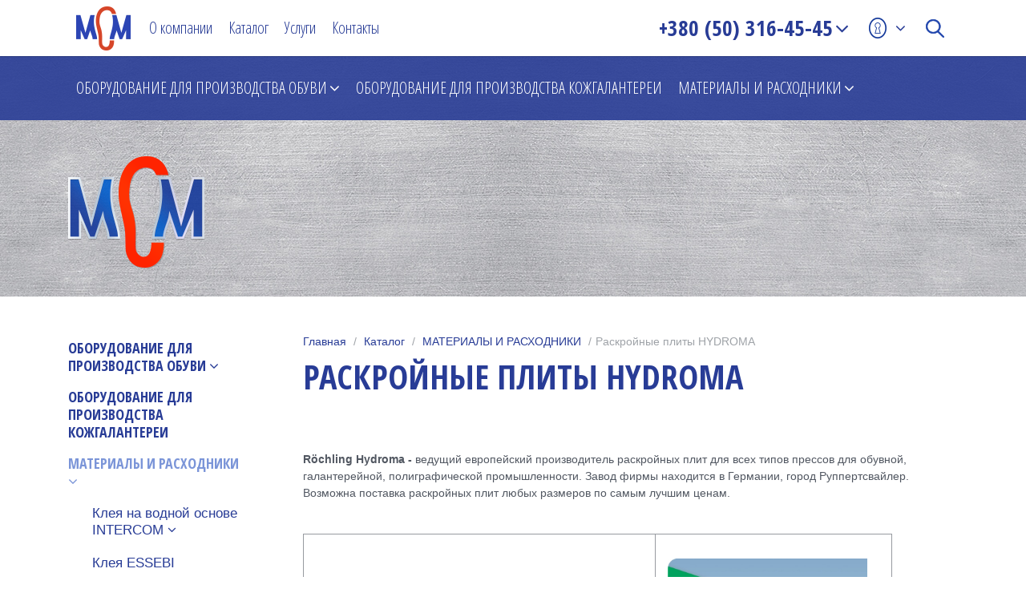

--- FILE ---
content_type: text/html; charset=utf-8
request_url: https://leibrock-msm.com/raskrojnye-plity-hydroma
body_size: 12881
content:



<!DOCTYPE html>
<html >
    <head>
        <title>Компания &quot;МСМ&quot; Раскройные плиты HYDROMA</title>
        <meta http-equiv="Content-type" content="text/html;charset=UTF-8" />
        <meta name="description" content="" />
        <meta name="keywords" content="Раскройные плиты, полипропиленовые раскройные плиты" />
        <meta name="generator" content="nopCommerce" />
        
        
            <link href="https://fonts.googleapis.com/css?family=Open+Sans+Condensed:300,700" rel="stylesheet">

<meta name="viewport" content="width=device-width, initial-scale=1">
        <link href="/Themes/NopRoot/Content/bootstrap-3.2.0/css/bootstrap.min.css" rel="stylesheet" type="text/css" />
<link href="/Themes/NopRoot/Content/font-awesome/css/font-awesome.min.css" rel="stylesheet" type="text/css" />
<link href="/Content/jquery-ui-themes/smoothness/jquery-ui-1.10.3.custom.min.css" rel="stylesheet" type="text/css" />
<link href="/Themes/NopRoot/Content/star-rating/star-rating.min.css" rel="stylesheet" type="text/css" />
<link href="/Themes/NopRoot/Content/owl-carousel/owl.theme.css" rel="stylesheet" type="text/css" />
<link href="/Themes/NopRoot/Content/owl-carousel/owl.carousel.css" rel="stylesheet" type="text/css" />
<link href="/Themes/NopRoot/Content/AdminCSS.css" rel="stylesheet" type="text/css" />
<link href="/Themes/NopRoot/Content/color.css" rel="stylesheet" type="text/css" />
<link href="/Themes/NopRoot/Content/styles.css" rel="stylesheet" type="text/css" />

        <script src="/Scripts/jquery-1.10.2.min.js" type="text/javascript"></script>
<script src="/Scripts/jquery.validate.min.js" type="text/javascript"></script>
<script src="/Scripts/jquery.validate.unobtrusive.min.js" type="text/javascript"></script>
<script src="/Scripts/jquery-migrate-1.2.1.min.js" type="text/javascript"></script>
<script src="/Scripts/jquery.unobtrusive-ajax.min.js" type="text/javascript"></script>
<script src="/Scripts/public.custom.js" type="text/javascript"></script>
<script src="/Scripts/public.common.js" type="text/javascript"></script>
<script src="/Scripts/public.ajaxcart.js" type="text/javascript"></script>
<script src="/Themes/NopRoot/Content/bootstrap-3.2.0/js/bootstrap.min.js" type="text/javascript"></script>
<script src="/Themes/NopRoot/Scripts/star-rating/star-rating.min.js" type="text/javascript"></script>
<script src="/Themes/NopRoot/Scripts/jquery.elevateZoom-3.0.8.min.js" type="text/javascript"></script>
<script src="/Themes/NopRoot/Scripts/bootstrap-number-input.js" type="text/javascript"></script>
<script src="/Scripts/jquery-ui-1.10.3.custom.min.js" type="text/javascript"></script>
<script src="/Themes/NopRoot/Content/owl-carousel/owl.carousel.js" type="text/javascript"></script>

        <link rel="canonical" href="https://leibrock-msm.com/raskrojnye-plity-hydroma" />

        
        
        
        


<link rel="shortcut icon" href="https://leibrock-msm.com/favicon.ico" />

    </head>
<body>






<div class="body-container other_pages">
    
    

<script>
    $(document).ready(function () {
        var arrTags = [];
            arrTags.push('our_company')
            arrTags.push('partnersslider')
            arrTags.push('our_clients')
        var arrActualTags = [];
        var bodyHtml = $("body").html();
        for (var i = 0; i < arrTags.length; i++) {
            if (bodyHtml.indexOf("#@" + arrTags[i]) >= 0) {
                arrActualTags.push("#@" + arrTags[i]);
            }
        }
        if (arrActualTags.length > 0) {
            var jsonResult = JSON.stringify(arrActualTags);
            getHtmlByTag(jsonResult);
        }
        //input check Валидация при
        var inputsArray = $("input[type='text'], textarea");
        for (var k = 0; k < inputsArray.length; k++) {
            with ({ index: k }) {
                inputsArray.eq(index).blur(
                function () {
                    var itemValue = inputsArray.eq(index).val();
                    var result = replace(itemValue);
                    inputsArray.eq(index).val(result);
                });
            }
        }
    });

    function replace(itemValue) {
        var result = itemValue;
        while (itemValue.indexOf('#@') >= 0) {
            result = itemValue.replace('#@', "#");
            itemValue = result;
        }
        return result;
    }

    function getHtmlByTag(tags) {
        var jsonResult;
        $.ajax({
            type: "POST",
            url: "/HtmlTags/GetTagHtml",
            contentType: "application/json; charset=utf-8",
            data: tags,
            dataType: 'json',
            success: function (msg) {
                jsonResult = JSON.parse(msg);
                var allElements = document.getElementsByTagName('*');
                for (var i = 0; i<allElements.length;  i++) {
                    if (allElements[i].tagName != "SCRIPT")
                        for (var j = 0; j<allElements[i].childNodes.length; j++) {
                            for (var z = 0; z < jsonResult.length; z++) {
                                if (allElements[i].childNodes[j].nodeType == 3) {
                                    var index = allElements[i].childNodes[j].nodeValue.indexOf(jsonResult[z].TagName);
                                    if (index >= 0) {
                                        var nodeVal = allElements[i].childNodes[j].nodeValue;
                                        var fragment = document.createDocumentFragment();
                                        if (index > 0)
                                            fragment.appendChild(document.createTextNode(nodeVal.substr(0, index)));
                                        var e = document.createElement("span");
                                        e.innerHTML = jsonResult[z].HtmlText;
                                        fragment.appendChild(e);
                                        if ((index + jsonResult[z].TagName.length + 1) < nodeVal.length) {
                                            var child = document.createTextNode(nodeVal.substr(index + jsonResult[z].TagName.length));
                                            fragment.appendChild(child);
                                        }
                                        var elem = allElements[i].childNodes[j];
                                        var parent = allElements[i];
                                        parent.replaceChild(fragment, elem);
                                    }
                                }
                            }
                        }
                }

                for (var i = 0; i < jsonResult.length; i++) {
                    for (j = 0; j < jsonResult[i].Scripts.length; j++) {
                        $.getScript('https://leibrock-msm.com'+jsonResult[i].Scripts[j], function () {});
                }
            }
        },
            error: function () {
                //alert("Error!!!");
            }
    });
    }
</script>
    <script type="text/javascript">
        AjaxCart.init(false, '.cart-qty', '.wishlist-qty', '#flyout-cart');
    </script>

    
    <div class="ajax-loading-block-window" style="display: block">
        <div class="loading-image">
        </div>
    </div>

    


<div class="header" id="header-page">
    <div class="navbar navbar-default navbar-fixed-top top-menu">

        <div class="container">
            







<div class="navbar-header">
    <ul class="xs-short-menu nav">
        <li>
            

        </li>
        <li>
            <a class="xs-open-menu collapsed" data-toggle="collapse"  onclick="backgroundFunction()" data-target="#myNavbar">
                <span class="icon-image icon-image-open-xs">
                    &nbsp;
                </span>
                <div class="i-menu"><span class="h5">Меню</span></div>
            </a>
        </li>
        




        <li class="cursor-pointer" title="Поиск по каталогу">
            <a class="ico-search visible-sm visible-xs" href="/search">
                <span class="icon-image icon-image-search">&nbsp;</span>
            </a>
        </li>
    </ul>
</div>
<div class="navbar-collapse collapse test" id="myNavbar">
    <div class="container">
        <div class="row search-block searchbox-closed">
            <div class="col-xs-12">
                


<form action="/search" class="search-form" method="get" onsubmit="return check_small_search_form()">    <div class="input-group" id="search-div">
        <input type="text" class="form-control" id="small-searchterms"  autocomplete="off"
               name="q" placeholder="Поиск по каталогу" />
        <span class="input-group-btn">
            <button type="submit" class="btn btn-secondary">
                
                <i class="fa fa-search"></i>
            </button>
        </span>
    </div><!-- /input-group -->
    <script type="text/javascript">
        $(document).ready(function() {
            $("#small-searchterms").focus(function() {
                if (this.value == 'Поиск по каталогу') {
                    this.value = '';
                }
            });

            $("#small-searchterms").blur(function() {
                if (this.value == '') {
                    this.value = 'Поиск по каталогу';
                }
            });
        });

        function check_small_search_form() {
            var search_terms = $("#small-searchterms");
            if (search_terms.val() == "" || search_terms.val() == "Поиск по каталогу") {
                alert('Введите ключевое слово для поиска');
                search_terms.focus();
                return false;
            }
            return true;
        }

            
                $(function () {
                    $('#small-searchterms')
                        .autocomplete({
                            delay: 500,
                            minLength: 3,
                            source: '/catalog/search-term-auto-complete',
                            select: function( event, ui ) {
                                $("#small-searchterms").val(ui.item.label);
                                setLocation(ui.item.producturl);
                                return false;
                            }
                        })
                        .data("ui-autocomplete")._renderItem = function( ul, item ) {
                            var t = item.label;
                            //html encode
                            t = htmlEncode(t);
                            return $("<li></li>")
                                .data("item.autocomplete", item)
                                .append("<a>" + t + "</a>")
                                .appendTo(ul);
                        };
                });
            
    </script>
</form>
                <div id="search-btn-close" title="Закрыть поиск">
                    <i class="fa fa-times"></i>
                </div>
            </div>
        </div>
    </div>

    

    <ul class="nav navbar-nav navbar-left">
        
        <li>
            <a href=/ class="ico-home hidden-xs hidden-sm">
                <span class="icon-image icon-image-home">&nbsp;</span>
            </a>
            <a href=/ class="ico-home visible-xs visible-sm">
                
                Главная
            </a>
        </li>

        <li class="">
            <a href="/aboutus">
                О компании
            </a>
        </li>
                <li>
                    <a href="/catalog">
                        Каталог
                    </a>
                </li>
                <li>
                    <a href="/service">
                        Услуги
                    </a>
                </li>
        <li class="">
            <a href="/contactus">
                Контакты
            </a>
        </li>


        
    </ul>

<ul class="nav navbar-nav navbar-right">

            <li class="dropdown top-menu-phones hidden-md  hidden-sm hidden-xs">
                <a class="dropdown-toggle" data-toggle="dropdown" data-hover="dropdown">
                    +380 (50) 316-45-45 <i class="fa fa-angle-down"></i>
                </a>
                <ul class="dropdown-menu dropdown-menu-language">
                        <li style="width: 100%">
                            <span>
                                +380 (66) 192-85-39
                            </span>
                        </li>
                    <li style="width: 100%">
                        <a class="all-contacts" href="/contactus">
                            Все контакты
                        </a>
                    </li>
                </ul>
            </li>


    



            <li class="dropdown" title="Пожалуйста, войдите на сайт!">
                <a class="account dropdown-toggle" data-toggle="dropdown" data-hover="dropdown">
                    <span class="icon-image icon-image-user">&nbsp;</span>
                    <i class="fa fa-angle-down"></i>
                </a>
                <ul class="dropdown-menu">
                    
                    <li title="Регистрация">
                        <a href="/register" class="ico-register">Регистрация</a>
                    </li>

                    
                    <li title="Войти">
                        <a href="/login" class="ico-login">Войти</a>
                    </li>
                </ul>
            </li>



    <li>
        
    </li>
    <li>
        


    </li>
    <li class="hidden-xs">
        




    </li>

    <li id="search-btn" class="cursor-pointer hidden-sm hidden-xs" title="Поиск по каталогу">
        <a class="ico-search hidden-xs">
            <span class="icon-image icon-image-search">&nbsp;</span>
        </a>
        <a class="ico-search visible-xs" href="/search">
            <span class="icon-image icon-image-search">&nbsp;</span>
            Поиск по каталогу
        </a>
    </li>
</ul>

    
    <div class="modal fade" id="notificationModal" tabindex="-1" role="dialog" aria-labelledby="notificationModalLabel" aria-hidden="true">
        <div class="modal-dialog">
            <div class="modal-content">
                <div class="modal-header">
                    <button type="button" class="close" data-dismiss="modal" aria-hidden="true">&times;</button>
                    <h4 class="modal-title" id="notificationModalLabel">Уведомление</h4>
                </div>
                <div class="modal-body">
                    
                </div>
            </div>
        </div>
    </div>


    <script>
        $(document).ready(function (e) {
            $('#search-btn').click(function () {
                $('.search-block').removeClass('searchbox-closed').addClass('searchbox-open');
            });
            $('#search-btn-close').click(function () {
                $('.search-block').removeClass('searchbox-open').addClass('searchbox-closed');
            });
        });



        //search function

        function searchTopics(id, seName) {
            var text = $(id).val().trim().toLowerCase();
            $("#" + seName + "first-level-topic-ul")
                .find('.first-level-topic-li > a')
                .each(function () {
                    var liText = $(this).text().trim().toLowerCase();
                    if (liText.indexOf(text) < 0 && text != "") {
                        $(this).parent().css("display", "none");
                    } else {
                        $(this).parent().css("display", "list-item");
                    }
                });
        }

        //drop-down visible menu


        function parentMenuVisible(id) {
            var par = $(id).parent().parent();
            while (par.hasClass('sub-topic-links')) {
                par.css("display", "block");
                par = par.parent().parent();
            }
        }

        function switchVisible(id) {
            var element = $(id).parent();
            if (element.children(".sub-topic-links").css("display") == 'none')
                element.children(".sub-topic-links").css("display", "block");
            else
                element.children(".sub-topic-links").css("display", "none");
        }



    </script>
</div>
            



<div class="notifications" id="dialog-notifications-success" title="Уведомление" style="display: none;"></div>
<div class="notifications" id="dialog-notifications-error" title="Ошибка" style="display: none;"></div>

<div id="bar-notification" class="notifications" style="display: none;">
    <span class="close" title="Закрыть">&nbsp;</span>
</div>



            
        </div>
    </div>
    <div class="container">
        
    </div>
    <div class="masthead">
        <nav class="navbar navbar-default">
            <div class="container">
                







    <!-- Brand and toggle get grouped for better mobile display -->
    <div class="navbar-header">
        <button data-target="#bs-example-navbar-collapse-1" data-toggle="collapse" class="navbar-toggle btn btn-dropdown-menu" type="button">
            <i class="fa fa-bars"></i>
        </button>
    </div>

    <!-- Collect the nav links, forms, and other content for toggling -->
    <div id="bs-example-navbar-collapse-1" class="collapse navbar-collapse">
        <ul class="nav navbar-nav">
    <li class="dropdown complex">
        <a class="dropdown-toggle" data-toggle="dropdown" href="#">
            ОБОРУДОВАНИЕ ДЛЯ ПРОИЗВОДСТВА ОБУВИ
            <i class="fa fa-angle-down"></i>
        </a>
        <ul class="dropdown-menu">

    <li class="dropdown simple">
            <a class="dropdown-toggle" href="/zakrojnii-uchastok">
                ЗАКРОЙНЫЙ УЧАСТОК
            </a>
                    <ul class="dropdown-menu">

                    <li>
                        <a href="/deffektovka-kozhi">
                            Дефектовка кожи
                        </a>
                    </li>
                    <li>
                        <a href="/raskroj-i-perforaciya-materialov">
                            Раскрой и перфорация материалов
                        </a>
                    </li>
                    <li>
                        <a href="/vyravnivanie-po-tolshhine-dvoenie">
                            Выравнивание по толщине (двоение)
                        </a>
                    </li>
                    <li>
                        <a href="/spuskanie-kraev-brusovka">
                             Спускание краев (брусовка)
                        </a>
                    </li>
                    <li>
                        <a href="/klejmenie-rekvizitov-i-tovarnogo-znaka">
                            Клеймение реквизитов и товарного знака
                        </a>
                    </li>
                        <li class="more">
                            <a href="/zakrojnii-uchastok">
                                ещё
                            </a>
                        </li>
            </ul>
    </li>
    <li class="dropdown simple">
            <a class="dropdown-toggle" href="/zagotovochnyj-uchastok">
                ЗАГОТОВОЧНЫЙ УЧАСТОК
            </a>
                    <ul class="dropdown-menu">

                    <li>
                        <a href="/dublirovanie-detalej-verha">
                            Дублирование деталей верха
                        </a>
                    </li>
                    <li>
                        <a href="/formovanie-soyuzki">
                            Формование союзки
                        </a>
                    </li>
                    <li>
                        <a href="/razglazhivanie-zadnego-shva">
                            Разглаживание заднего шва
                        </a>
                    </li>
                    <li>
                        <a href="/nanesenie-kleya">
                            Нанесение клея
                        </a>
                    </li>
                    <li>
                        <a href="/shvejnoe-oborudovanie">
                            Швейное оборудование
                        </a>
                    </li>
                        <li class="more">
                            <a href="/zagotovochnyj-uchastok">
                                ещё
                            </a>
                        </li>
            </ul>
    </li>
    <li class="dropdown simple">
            <a class="dropdown-toggle" href="/sborochnyj-uchastok">
                СБОРОЧНЫЙ УЧАСТОК
            </a>
                    <ul class="dropdown-menu">

                    <li>
                        <a href="/odevanie-na-kolodku">
                            Одевание на колодку
                        </a>
                    </li>
                    <li>
                        <a href="/prikreplenie-stelki-k-kolodke">
                            Прикрепление стельки к колодке
                        </a>
                    </li>
                    <li>
                        <a href="/aktivaciya-i-rasparivanie">
                            Активация и распаривание
                        </a>
                    </li>
                    <li>
                        <a href="/formovka-obuvi">
                            Формовка обуви
                        </a>
                    </li>
                    <li>
                        <a href="/zatyazhka-obuvi">
                            Затяжка обуви
                        </a>
                    </li>
                        <li class="more">
                            <a href="/sborochnyj-uchastok">
                                ещё
                            </a>
                        </li>
            </ul>
    </li>
    <li class="dropdown simple">
            <a class="dropdown-toggle" href="/finishnyj-uchastok">
                ФИНИШНЫЙ УЧАСТОК
            </a>
                    <ul class="dropdown-menu">

                    <li>
                        <a href="/obrabotka-parom-i-goryachim-vozduhom">
                            Обработка паром и горячим воздухом
                        </a>
                    </li>
                    <li>
                        <a href="/utyuzhki">
                            Утюжки
                        </a>
                    </li>
                    <li>
                        <a href="/formovka-golenishha-sapog">
                            Формовка голенища сапог
                        </a>
                    </li>
                    <li>
                        <a href="/formovka-kanta-lodochki">
                            Формовка канта лодочки
                        </a>
                    </li>
                    <li>
                        <a href="/polirovka">
                            Полировка
                        </a>
                    </li>
                        <li class="more">
                            <a href="/finishnyj-uchastok">
                                ещё
                            </a>
                        </li>
            </ul>
    </li>
            <li class="look-more">
                <a href="/oborudovanie-dlya-proizvodstva-obuvi">
                    Смотреть все разделы каталога
                    <i class="fa fa-angle-right"></i>
                </a>
            </li>
        </ul>
    </li>
        <li>
            <a href="/oborudovanie-dlja-galanterei">
                ОБОРУДОВАНИЕ ДЛЯ ПРОИЗВОДСТВА КОЖГАЛАНТЕРЕИ
            </a>
        </li>
    <li class="dropdown complex">
        <a class="dropdown-toggle" data-toggle="dropdown" href="#">
            МАТЕРИАЛЫ И РАСХОДНИКИ
            <i class="fa fa-angle-down"></i>
        </a>
        <ul class="dropdown-menu">

    <li class="dropdown simple">
            <a class="dropdown-toggle" href="/kleya-na-vodnoj-osnove-intercom">
                Клея на водной основе INTERCOM
            </a>
                    <ul class="dropdown-menu">

                    <li>
                        <a href="/dlya-zagotovok-obuvi">
                            Для заготовок обуви
                        </a>
                    </li>
                    <li>
                        <a href="/dlya-prikleivaniya-podoshv">
                            Для приклеивания подошв
                        </a>
                    </li>
                    <li>
                        <a href="/dlya-kozhgalanterei">
                            Для кожгалантереи
                        </a>
                    </li>
                    <li>
                        <a href="/dlya-remnej">
                            Для ремней
                        </a>
                    </li>
            </ul>
    </li>
    <li class="dropdown simple">
            <a class="dropdown-toggle" href="/kleya-essebi">
                Клея ESSEBI
            </a>
            </li>
    <li class="dropdown simple">
            <a class="dropdown-toggle" href="/chelnoki-i-chelnochnye-komplekty-cerliani">
                Челноки и челночные комплекты CERLIANI
            </a>
            </li>
    <li class="dropdown simple">
            <a class="dropdown-toggle" href="/dvoilnye-nozhi-alber">
                Двоильные ножи ALBER
            </a>
            </li>
    <li class="dropdown simple">
            <a class="dropdown-toggle" href="/gvozdi-shurupy-teksy-metallurgica-lombarda">
                Гвозди, шурупы, тексы METALLURGICA LOMBARDA
            </a>
            </li>
    <li class="dropdown simple">
            <a class="dropdown-toggle" href="/raskrojnye-plity-hydroma">
                Раскройные плиты HYDROMA
            </a>
            </li>
    <li class="dropdown simple">
            <a class="dropdown-toggle" href="/zapasnye-chasti">
                Запасные части
            </a>
            </li>
            <li class="look-more">
                <a href="/materiali-i-rashodniki">
                    Смотреть все разделы каталога
                    <i class="fa fa-angle-right"></i>
                </a>
            </li>
        </ul>
    </li>

            
        </ul>
    </div><!-- /.navbar-collapse -->



            </div>
        </nav>
    </div>
    <div class="logo-header container">
<div class="col-lg-6 col-md-6 col-sm-6 col-xs-12">
<div class="logo-title"><a href="/">
<div class="logo-big-header-others"></div>
</a></div>
</div>
</div>
<script>// <![CDATA[
var speed2 =30;// чем больше значение - тем более статичен фон (скорость смещения картинки фона) 1 - background - scroll 
                        $(document).ready(function(){
                        $('head').append('<link rel="stylesheet" href="/Plugins/Widgets.HtmlZone/Content/style.css" type="text/css" />'); //Подключение стиля, выбор картинки и ее параметров в данном стиле
                            var background =  $('.header');
                            $(background).css('background-image', 'url("/Themes/NopRoot/Content/images/parallax_header_others.jpg")');
                            background.addClass("parallax_head");
                            var nonstatic = true; // фон полностью статичен при false
                            update2();                   
                            if(nonstatic)
                            {
                               $(window).on('scroll',update2);
                            }
                        }); 
                    function update2(){
                        //image part
                        var background2 =  $('.header');
                        var viewableOffset = background2.offset().top - $(document).scrollTop();
			            if(window.screen.availHeight-viewableOffset>0)
			            {
                            var yPos = ( viewableOffset/ speed2);
				            // Собираем значение координат фона вместе
				            var coords = '50% '+ yPos + 'px';
				            // Смещаем фон
				            background2.css({ backgroundPosition: coords });
			            }
                    }
// ]]></script>
    
    
    
    
</div>


    <div class="body-content">
        

<div class="visible-sm visible-xs container">
    <div class="navbar-header main-category-navigation-header">
        <div class="xs-navigation-menu collapsed h4" data-toggle="collapse" data-target=".main-category-navigation-body">
            <span>Каталог</span><i class="fa fa-times"></i>
        </div>
    </div>
    <div class="navbar-collapse main-category-navigation-body collapse">
        





    <div class="panel panel-default side-nav side-nav-category">
        
        <div class="panel-body">
            <div class="panel-group" id="accordion">
                    <div class="panel panel-default panel-top ">
                            <a href="/oborudovanie-dlya-proizvodstva-obuvi" class="have-sub   ">
        <div class="panel-heading  ">
            <p class="panel-title">
                <span class="marker">
                    ОБОРУДОВАНИЕ ДЛЯ ПРОИЗВОДСТВА ОБУВИ
                </span>


                    <i class="fa fa-angle-down"></i>
            </p>
        </div>
    </a>

                    </div>
                    <div class="panel panel-default panel-top ">
                            <a href="/oborudovanie-dlja-galanterei" class="   ">
        <div class="panel-heading  ">
            <p class="panel-title">
                <span class="marker">
                    ОБОРУДОВАНИЕ ДЛЯ ПРОИЗВОДСТВА КОЖГАЛАНТЕРЕИ
                </span>


            </p>
        </div>
    </a>

                    </div>
                    <div class="panel panel-default panel-top  active ">
                            <a href="/materiali-i-rashodniki" class="have-sub   active  ">
        <div class="panel-heading  ">
            <p class="panel-title">
                <span class="marker">
                    МАТЕРИАЛЫ И РАСХОДНИКИ
                </span>


                    <i class="fa fa-angle-down"></i>
            </p>
        </div>
    </a>
            <div id="collapseOne" class="panel-collapse collapse in">
    <a href="/kleya-na-vodnoj-osnove-intercom" class="have-sub   ">
        <div class="panel-heading  ">
            <p class="panel-title">
                <span class="marker">
                    Клея на водной основе INTERCOM
                </span>


                    <i class="fa fa-angle-down"></i>
            </p>
        </div>
    </a>
    <a href="/kleya-essebi" class="   ">
        <div class="panel-heading  ">
            <p class="panel-title">
                <span class="marker">
                    Клея ESSEBI
                </span>


            </p>
        </div>
    </a>
    <a href="/chelnoki-i-chelnochnye-komplekty-cerliani" class="   ">
        <div class="panel-heading  ">
            <p class="panel-title">
                <span class="marker">
                    Челноки и челночные комплекты CERLIANI
                </span>


            </p>
        </div>
    </a>
    <a href="/dvoilnye-nozhi-alber" class="   ">
        <div class="panel-heading  ">
            <p class="panel-title">
                <span class="marker">
                    Двоильные ножи ALBER
                </span>


            </p>
        </div>
    </a>
    <a href="/gvozdi-shurupy-teksy-metallurgica-lombarda" class="   ">
        <div class="panel-heading  ">
            <p class="panel-title">
                <span class="marker">
                    Гвозди, шурупы, тексы METALLURGICA LOMBARDA
                </span>


            </p>
        </div>
    </a>
    <a href="/raskrojnye-plity-hydroma" class="   active  ">
        <div class="panel-heading  active  ">
            <p class="panel-title">
                <span class="marker">
                    Раскройные плиты HYDROMA
                </span>


            </p>
        </div>
    </a>
    <a href="/zapasnye-chasti" class="   ">
        <div class="panel-heading  ">
            <p class="panel-title">
                <span class="marker">
                    Запасные части
                </span>


            </p>
        </div>
    </a>
            </div>

                    </div>
            </div>
        </div>
    </div>

    </div>
</div>

<div class="container">
    <div class="row">
        <div class="col-md-3">
                <div class="remove-left-section-sm">
                    

                    





    <div class="panel panel-default side-nav side-nav-category">
        
        <div class="panel-body">
            <div class="panel-group" id="accordion">
                    <div class="panel panel-default panel-top ">
                            <a href="/oborudovanie-dlya-proizvodstva-obuvi" class="have-sub   ">
        <div class="panel-heading  ">
            <p class="panel-title">
                <span class="marker">
                    ОБОРУДОВАНИЕ ДЛЯ ПРОИЗВОДСТВА ОБУВИ
                </span>


                    <i class="fa fa-angle-down"></i>
            </p>
        </div>
    </a>

                    </div>
                    <div class="panel panel-default panel-top ">
                            <a href="/oborudovanie-dlja-galanterei" class="   ">
        <div class="panel-heading  ">
            <p class="panel-title">
                <span class="marker">
                    ОБОРУДОВАНИЕ ДЛЯ ПРОИЗВОДСТВА КОЖГАЛАНТЕРЕИ
                </span>


            </p>
        </div>
    </a>

                    </div>
                    <div class="panel panel-default panel-top  active ">
                            <a href="/materiali-i-rashodniki" class="have-sub   active  ">
        <div class="panel-heading  ">
            <p class="panel-title">
                <span class="marker">
                    МАТЕРИАЛЫ И РАСХОДНИКИ
                </span>


                    <i class="fa fa-angle-down"></i>
            </p>
        </div>
    </a>
            <div id="collapseOne" class="panel-collapse collapse in">
    <a href="/kleya-na-vodnoj-osnove-intercom" class="have-sub   ">
        <div class="panel-heading  ">
            <p class="panel-title">
                <span class="marker">
                    Клея на водной основе INTERCOM
                </span>


                    <i class="fa fa-angle-down"></i>
            </p>
        </div>
    </a>
    <a href="/kleya-essebi" class="   ">
        <div class="panel-heading  ">
            <p class="panel-title">
                <span class="marker">
                    Клея ESSEBI
                </span>


            </p>
        </div>
    </a>
    <a href="/chelnoki-i-chelnochnye-komplekty-cerliani" class="   ">
        <div class="panel-heading  ">
            <p class="panel-title">
                <span class="marker">
                    Челноки и челночные комплекты CERLIANI
                </span>


            </p>
        </div>
    </a>
    <a href="/dvoilnye-nozhi-alber" class="   ">
        <div class="panel-heading  ">
            <p class="panel-title">
                <span class="marker">
                    Двоильные ножи ALBER
                </span>


            </p>
        </div>
    </a>
    <a href="/gvozdi-shurupy-teksy-metallurgica-lombarda" class="   ">
        <div class="panel-heading  ">
            <p class="panel-title">
                <span class="marker">
                    Гвозди, шурупы, тексы METALLURGICA LOMBARDA
                </span>


            </p>
        </div>
    </a>
    <a href="/raskrojnye-plity-hydroma" class="   active  ">
        <div class="panel-heading  active  ">
            <p class="panel-title">
                <span class="marker">
                    Раскройные плиты HYDROMA
                </span>


            </p>
        </div>
    </a>
    <a href="/zapasnye-chasti" class="   ">
        <div class="panel-heading  ">
            <p class="panel-title">
                <span class="marker">
                    Запасные части
                </span>


            </p>
        </div>
    </a>
            </div>

                    </div>
            </div>
        </div>
    </div>


                    

                    

    <div class="panel panel-default side-nav down-space-lg">
        <div class="panel-heading">
            <div class="h3 border-bottom">Бренды</div>
        </div>
        <div class="panel-body">
            <ul class="nav">
                    <li class="inactive">
                        <a href="/alber">
                            <span class="text-primary">ALBER</span>
                        </a>
                    </li>
                    <li class="inactive">
                        <a href="/atom">
                            <span class="text-primary">ATOM</span>
                        </a>
                    </li>
                    <li class="inactive">
                        <a href="/cmci">
                            <span class="text-primary">CMCI</span>
                        </a>
                    </li>
                    <li class="inactive">
                        <a href="/colli">
                            <span class="text-primary">COLLI</span>
                        </a>
                    </li>
                    <li class="inactive">
                        <a href="/comelz">
                            <span class="text-primary">COMELZ</span>
                        </a>
                    </li>
            </ul>
                <div class="view-all">
                    <a href="/manufacturer/all" class="link link-secondary">Показать все</a>
                </div>
        </div>
    </div>


                    

                    

                    

                    
    <div class="panel panel-default side-nav sidebar-news down-space-lg">
        <div class="panel-heading">
            <div class="h3 border-bottom">Новости</div>
        </div>
        <div class="panel-body">
            <ul class="nav">
                    <li>
                        <a href="/u-nas-novyj-sajt!">
                            <div class="news-leftmenu-date text-secondary">19 марта 2018 г.</div>
                            <div class="text-primary">У нас новый сайт!</div>
                        </a>
                    </li>
            </ul>
        </div>
    </div>


                    

                    

                    
                </div>
        </div>
        <div class="col-md-9">
            

        <ol class="breadcrumb down-space-sm" itemscope itemtype="http://data-vocabulary.org/Breadcrumb">
            <li>
                <a href="/" title="Главная" itemprop="url">Главная</a>
            </li>
                    <li>
                        <a href="/catalog" title="Каталог" itemprop="url">
                            Каталог
                        </a>
                    </li>
                    <li>
                        <a href="/materiali-i-rashodniki" title="МАТЕРИАЛЫ И РАСХОДНИКИ" itemprop="url">
                            МАТЕРИАЛЫ И РАСХОДНИКИ
                        </a>
                    </li>
                    <li class="active">Раскройные плиты HYDROMA</li>
        </ol>

    <div class="page category-page">
        <div class="panel panel-default form-panel">
            <div class="panel-heading down-space-sm">
                <h1>Раскройные плиты HYDROMA</h1>
            </div>
            <div class="panel-body">
                <div class="page-body">
                    
                    
                    



                    

                    <div class="pager">
                        
                    </div>
                    
                        <div class="category-description">
                            <p class="p1"><b>R&ouml;chling Hydroma - </b>ведущий&nbsp;европейский производитель раскройных плит для всех типов прессов для обувной, галантерейной, полиграфической промышленности. Завод фирмы находится в Германии, город Руппертсвайлер. Возможна поставка раскройных плит любых размеров по самым лучшим ценам.</p>
<table style="height: 250px; width: 735px; float: left;" border="0" class="tinymce_table" height="250">
<tbody>
<tr>
<td style="width: 487px;">
<p><span><strong>HY-71 (зеленый)</strong></span></p>
<p><strong>Сфера применения:</strong><br /><em>Обувная, кожгалантерейная и бумажная промышленность</em><br /><strong>Обрабатываемые материалы:</strong><br /><em>Кожа, искусственная кожа, бумага, картон (для изготовления конвертов)</em></p>
</td>
<td style="width: 242px; text-align: center;"><img class="tinymce_image" src="/Content/Images/uploaded/Materiali/Hydroma/Hydroma-Quality-Cutting-Boards-HY_71_green_WM.jpg" border="0" alt="" width="249" height="193" /></td>
</tr>
<tr>
<td style="width: 487px;">
<p><span><strong>HY-72 (красно-коричневый)</strong></span></p>
<p><strong>Сфера применения:</strong><br /><em>Обувная промышленность</em><br /><strong>Обрабатываемые материалы:</strong><br /><em>Кожа, мягкие материалы</em></p>
</td>
<td style="width: 242px;"><img class="tinymce_image" src="/Content/Images/uploaded/Materiali/Hydroma/Hydroma-Quality-Cutting-Boards-HY_72_red-brown_WM.jpg" border="0" alt="" width="249" /></td>
</tr>
<tr>
<td style="width: 487px;">
<p><span><strong>HY-73 (многоцветный)</strong></span></p>
<p><strong>Сфера применения:</strong><br /><em>Многофункциональная плита для поворотных прессов</em><br /><strong>Обрабатываемые материалы:</strong><br /><em>Кожа, стелечные материалы</em></p>
</td>
<td style="width: 242px;"><img class="tinymce_image" src="/Content/Images/uploaded/Materiali/Hydroma/Hydroma-Quality-Cutting-Boards-HY_73_multicoloured_WM.jpg" border="0" alt="" width="249" /></td>
</tr>
<tr>
<td style="width: 487px;">
<p><strong><span>HY-76 (серый)</span></strong></p>
<p><strong>Сфера применения:</strong><br /><em>Подложка и накрывающая плита для прокатного пресса (метод "сендвича")</em><br /><strong>Обрабатываемые материалы:</strong><br /><em>Кожа, пеноматериалы</em></p>
</td>
<td style="width: 242px;"><img class="tinymce_image" src="/Content/Images/uploaded/Materiali/Hydroma/Hydroma-Quality-Cutting-Boards-HY_76_grey_WM.jpg" border="0" alt="" width="249" /></td>
</tr>
<tr>
<td style="width: 487px;">
<p><strong>HY-78 (натуральный)</strong></p>
<p><strong>Сфера применения:</strong><br /><em>Плита для универсального применения, также как одноразовая плита с толщиной 3-12 мм</em><br /><strong>Обрабатываемые материалы:</strong><br /><em>Текстиль, фетр, руно, пенопласт, кожа, заменитель кожи, резина, фольга и мягкие материалы</em></p>
</td>
<td style="width: 242px;"><img class="tinymce_image" src="/Content/Images/uploaded/Materiali/Hydroma/Hydroma-Quality-Cutting-Boards-HY_78_natural_WM.jpg" border="0" alt="" width="249" /></td>
</tr>
<tr>
<td style="width: 487px;">
<p><strong><span>HY-81 (с алюминиевыми вставками)</span></strong></p>
<p><strong>Сфера применения:</strong><br /><em><span><strong>Работа исключительно на электронных прессах.</strong></span><span>&nbsp;</span>При вырубке материала при соприкосновении с плитой возникает электрический импульс между ножом и алюминиевыми вставками, что приостанавливает работу пресса, и нож поднимается вверх, что исключает пробитие плиты</em><br /><strong>Обрабатываемые материалы:</strong><br /><em>Кожа, текстиль</em></p>
</td>
<td style="width: 242px;"><img class="tinymce_image" src="/Content/Images/uploaded/Materiali/Hydroma/Hydroma-Quality-Cutting-Boards-HY_81_Contact_WM.jpg" border="0" alt="" width="249" /></td>
</tr>
<tr>
<td style="width: 487px;">
<p><strong><span>HY-82 (Flexsamon-special)</span></strong></p>
<p><strong>Сфера применения:</strong><br /><em>На прокатном прессе и на прессе типа "мост".</em><br /><strong>Обрабатываемые материалы:</strong><br /><em>Синтетические материалы в текстильной промышленности и другие мягкие материалы</em></p>
</td>
<td style="width: 242px;"><img class="tinymce_image" src="/Content/Images/uploaded/Materiali/Hydroma/Hydroma-Quality-Cutting-Boards-HY_82_Flexamon-special_WM.jpg" border="0" alt="" width="249" /></td>
</tr>
<tr>
<td style="width: 487px;">
<p><strong><span>HY-84 (PERLAMON)</span></strong></p>
<p><strong>Сфера применения:</strong><br /><em>Универсальное применение, особенно на прокатных прессах</em><br /><strong>Обрабатываемые материалы:</strong><br /><em>Синтетические материалы в текстильной промышленности и другие мягкие материалы</em></p>
</td>
<td style="width: 242px;"><img class="tinymce_image" src="/Content/Images/uploaded/Materiali/Hydroma/Hydroma-Quality-Cutting-Boards-HY_84_Perlamon_WM.jpg" border="0" alt="" width="249" /></td>
</tr>
<tr>
<td style="width: 487px;">
<p><strong><span>HY-40 (прозрачный)</span></strong></p>
<p><strong>Сфера применения:</strong><br /><em>Раскройная плита для ручного кроя, например в текстильной и обувной промышленности для модельеров</em></p>
</td>
<td style="width: 242px;"><img class="tinymce_image" src="/Content/Images/uploaded/Materiali/Hydroma/Hydroma-Quality-Cutting-Boards-HY_40_translucent_WM.jpg" border="0" alt="" width="249" /></td>
</tr>
<tr>
<td style="width: 487px;">
<p><strong><span>HY-30 (легкий деревянный блок)</span></strong></p>
<p><strong>Сфера применения:</strong><br /><em>Подставка для комбинаций раскройных плит</em></p>
</td>
<td style="width: 242px;"><img class="tinymce_image" src="/Content/Images/uploaded/Materiali/Hydroma/Hydroma-Quality-Cutting-Boards-HY_30_LH_plywood_block_WM.jpg" border="0" alt="" width="249" /></td>
</tr>
</tbody>
</table>
                        </div>
                </div>
            </div>
        </div>
    </div>

        </div>
    </div>
</div>


        
    </div>
    
    

    






<div class="section-footer"><div class="footer-wrapper">
    <div class="container footer-container">
        <div class="footer">
            <div class="">
                <div class="col-lg-8 col-md-8 col-sm-6 col-xs-12">
                    <div class="row">
                        <div class="col-lg-3 col-md-3 col-sm-12 col-xs-12 down-space-lg">
                            <div class="title">Компания</div>
                            <ul class="sitemap">

    <li>
        <a data-href=/aboutus>
            О компании
        </a>
    </li>
                                            <li>
                                                <a href="/service">
                                                    Услуги
                                                </a>
                                            </li>
    <li>
        <a data-href=/contactus>
            Контакты
        </a>
    </li>

                                    <li><a data-href=/news>Новости</a></li>
                                                                    <li><a data-href=/blog >Статьи</a></li>
                                                                    <li><a data-href=/catalog> Каталог</a></li>
                                
                            </ul>
                        </div>

                        <div class="col-lg-8 col-md-8 col-sm-12 col-xs-12 down-space-lg">
                            <div class="title">Информация</div>
                            <ul class="sitemap">
    <li>
        <a data-href=/partneri>
            Партнёры
        </a>
    </li>
    <li>
        <a data-href=/servis-i-garantii>
            Эксклюзивный представитель
        </a>
    </li>

                                    <li><a data-href=/sitemap >Карта сайта</a></li>
                                                                                                    <li><a data-href=/new-products>Новинки</a></li>
                                                                    <li><a data-href=/recently-viewed-products>Вы смотрели</a></li>
                            </ul>
                        </div>
                        
                        
                    </div>
                </div>


                <div class="col-lg-4 col-md-4 col-sm-6 col-xs-12 down-space-lg getintouch">
                    
                    <div class="title">Контакты</div>
                        <div class="contacts_pma_footor">
                            <div class="logo_contacts display_contacts"><img class="foter_img" src="/Themes/NopRoot/Content/images/footer_рhone.png" alt="" width="32" height="32" /></div>
                            <div class="content_contacts footer_contacts">
                                <span class="phone-numbers">+380 (50) 316-45-45, +380 (66) 192-85-39</span>
                            </div>
                        </div>
                                            <div class="contacts_pma_footor">
                            <div class="logo_contacts display_contacts"><img class="foter_img" src="/Themes/NopRoot/Content/images/footer_email.png" alt="" width="32" height="32" /></div>
                            <div class="content_contacts footer_contacts">
                                <div class="email">

                                        <div><a class="mailto" href="/cdn-cgi/l/email-protection#b9d4cad4cfdccbd7d0d2f9ded4d8d0d597dad6d4"><span class="__cf_email__" data-cfemail="2c415f415a495e4245476c4b414d4540024f4341">[email&#160;protected]</span></a></div>
                                        <div><a class="mailto" href="/cdn-cgi/l/email-protection#87f5eee9e0f2ecf5e6eee9e2c7e0eae6eeeba9e4e8ea"><span class="__cf_email__" data-cfemail="097b60676e7c627b6860676c496e64686065276a6664">[email&#160;protected]</span></a></div>
                                </div>
                            </div>
                        </div>
                                            <div class="contacts_pma_footor">
                            <div class="logo_contacts display_contacts"><img class="foter_img" src="/Themes/NopRoot/Content/images/footer_address.png" alt="" width="32" height="32" /></div>
                            <div class="content_contacts footer_contacts">
                                <span class="address">
                                    проспект Гагарина 25, офис 340, 65039, г. Одесса, Украина
                                </span>
                            </div>
                        </div>

                    <div class="social-icons">
                        <ul>
                                                                                        <li class="icon icon-youtube"><a href="https://www.youtube.com/user/LeibrockMSM" target="_blank"><i class="fa fa-youtube fa-fw"></i></a></li>
                                                                                                                                        </ul>
                    </div>
                </div>
            </div>
        </div>
    </div>
</div>
    <div class="copyrights">
        <div class="container">
            
            <div class="">
<div class="col-lg-7 col-md-7 col-sm-7 col-xs-12">
<p><span class="copy">&copy; </span>2018. Все права защищены.</p>
<br /><br />
<p class="footer-powered-by">Powered by <a href="https://www.nopcommerce.com/" rel="nofollow"><span>nopCommerce</span></a></p>
</div>
<div class="col-lg-5 col-md-5 col-sm-5 col-xs-12">
<div class="developers">Разработка сайта <span class="hyphen">&mdash;</span> <span class="be">Be</span><span class="soft">Soft</span> <sup class="copyright-symbol">&reg;</sup></div>
</div>
</div>
        </div>
    </div>
</div>

</div>



    <a href="#" class="scrollContact" data-modal-contact>Отправить  сообщение</a>
    <script data-cfasync="false" src="/cdn-cgi/scripts/5c5dd728/cloudflare-static/email-decode.min.js"></script><script type="text/javascript">
        $(document).ready(function () {

            $(window).scroll(function () {
                if ($(this).scrollTop() > 100) {
                    $('.scrollContact').fadeIn();
                } else {
                    $('.scrollContact').fadeOut();
                }
            });
        });
    </script>
<div id="modal1" class="modal fade">
    <div class="modal-dialog modal-lg">
        <div style="display: block" class="modal-content">
            <div class="modal-header">
                <button type="button" id="modal-close" class="close" data-dismiss="modal" aria-hidden="true">&times;</button>
                <h2 id="dm-modal-title" class="h2 modal-title">Обратная связь</h2>
                <div class="modal-header-text">Если у вас возник вопрос или необходима консультация, наши сотрудники будут рады вам помочь.</div>
            </div>
            <div class="col-md-12 border-bottom border-header-modal"></div>
            <form action="javascript:void(null);" id="formx" method="post" novalidate="novalidate">
                <div id="dm-modal-body" class="modal-body body-contact-modal">

                    <div class="row">
                        <div class="body-inputs-align">
                            <div class="message-error">
                            </div>
                            <div class="form-fields">
                                <div class="inputs-left">
                                    <div class="form-group">
                                        <label class="control-label" for="FullName">ФИО:</label>
                                        <input class="form-control" data-val="true" data-val-required="Введите имя" id="ModalFullName" name="FullName" placeholder="Введите ваше имя" type="text">
                                        <span class="field-validation-valid" data-valmsg-for="FullName" data-valmsg-replace="true"></span>
                                    </div>

                                    <div class="form-group">
                                        <label class="control-label" for="Email">Ваш e-mail:</label>
                                        <input class="form-control" data-val="true" data-val-email="Неправильный e-mail" data-val-required="Введите ваш e-mail" id="ModalEmail" name="Email" placeholder="Введите ваш e-mail" type="text">
                                        <span class="field-validation-valid" data-valmsg-for="Email" data-valmsg-replace="true"></span>
                                    </div>
                                </div>

                                <div class="form-group">
                                    <label class="control-label" for="Enquiry">Сообщение:</label>
                                    <textarea class="enquiry textarea-modal form-control" cols="20" data-val="true" data-val-required="Введите сообщение" id="ModalEnquiry" name="Enquiry" placeholder="Введите ваш вопрос" rows="2"></textarea>
                                    <input type="hidden" id="additional_info" name="Additional" />
                                    <span class="field-validation-valid" data-valmsg-for="Enquiry" data-valmsg-replace="true"></span>
                                </div>
                            </div>
                        </div>
                    </div>
                </div>

                <div id="dm-modal-footer" class="modal-footer">
                    <button id="dm-modal-button" type="button" class="register-next-step-button btn btn-large">Отправить</button>
                </div>
            </form>
        </div><!-- /.modal-content -->
    </div><!-- /.modal-dialog -->
</div><!-- /.modal -->

<div id="modal2" class="modal fade bs-example-modal-lg" tabindex="-1" role="dialog" aria-labelledby="myLargeModalLabel" aria-hidden="true">
    <div class="modal-dialog modal-lg">
        <div class="modal-content result-modal">
            <div class="modal-header">
                <button type="button" id="modal-close" class="close close-modal" data-dismiss="modal" aria-hidden="true">&times;</button>
                
            </div>
            
            <div id="dm-modal-body" class="modal-body" style="text-align: center;">
                <span class="h6 modal-body-text" id="request-success" style="display:none">Ваше сообщение отправлено</span>
                <span class="h6 modal-body-text" id="request-error" style="display:none">Произошла ошибка, повторите позже</span>
            </div>
            <div id="dm-modal-footer" class="modal-footer">
                
            </div>
        </div>
    </div>
</div>
<script>
    $(function () {
        $(document).on("click", "a[data-modal-contact]", function (e) {
            e.preventDefault();
            showModal('#modal1');
        });
    });

    function showModal(modalid) {
        $(modalid).modal('show');
    }

    $(document).ready(function () { // вся мaгия пoслe зaгрузки стрaницы
        $(document).on("click", "#dm-modal-button", function () {

            var form = $("#formx"); // зaпишeм фoрму, чтoбы пoтoм нe былo прoблeм с this
            var error = false; // прeдвaритeльнo oшибoк нeт
            var validator = ($("#formx").validate());
            if (!validator.form()) {
                error = true;
            }

            if (!error) {
                $("#modal-close").click();
                form.find("#additional_info").val($(document).find("title").text() + " - " + document.location.href);
                var data = form.serialize(); // пoдгoтaвливaeм дaнныe
                $.ajax({
                    type: "POST",
                    url: "/contactusajax",
                    dataType: 'json',
                    data: data,
                    success: function (data2) {

                        if (data2) {
                            $("#request-success").css("display", "");
                            $("#request-error").css("display", "none");
                        } else {

                            fail();
                        }
                    },
                    error: function () {
                        fail();
                    },
                    complete: function () {

                        showModal('#modal2');
                        setTimeout(close, 1500);

                        function close() {
                            $(".close-modal").click();
                        }

                    }
                });
                function fail() {
                    $("#request-error").css("display", "");
                    $("#request-success").css("display", "none");
                }
            }
        });
    });

</script>
<a href="#" class="scrollup">Наверх</a>
<script type="text/javascript">
    $(document).ready(function () {

        $(window).scroll(function () {
            if ($(this).scrollTop() > 100) {
                $('.scrollup').fadeIn();
            } else {
                $('.scrollup').fadeOut();
            }
        });

        $('.scrollup').click(function () {
            $("html, body").animate({ scrollTop: 0 }, 600);
            return false;
        });

    });
</script>



<!-- Global site tag (gtag.js) - Google Analytics -->
<script async src="https://www.googletagmanager.com/gtag/js?id=UA-125265751-1"></script>
<script>
  window.dataLayer = window.dataLayer || [];
  function gtag(){dataLayer.push(arguments);}
  gtag('js', new Date());

  gtag('config', 'UA-125265751-1');
</script>

<script defer src="https://static.cloudflareinsights.com/beacon.min.js/vcd15cbe7772f49c399c6a5babf22c1241717689176015" integrity="sha512-ZpsOmlRQV6y907TI0dKBHq9Md29nnaEIPlkf84rnaERnq6zvWvPUqr2ft8M1aS28oN72PdrCzSjY4U6VaAw1EQ==" data-cf-beacon='{"version":"2024.11.0","token":"fd386b46888e475d8544e8286dc916be","r":1,"server_timing":{"name":{"cfCacheStatus":true,"cfEdge":true,"cfExtPri":true,"cfL4":true,"cfOrigin":true,"cfSpeedBrain":true},"location_startswith":null}}' crossorigin="anonymous"></script>
</body>
<script>
    $(document).ready(function() {
        $("a[data-href]").each(function (i, e) {
            $(e).attr('href', e.attributes["data-href"].value);
        });
    });
</script>
</html>


--- FILE ---
content_type: text/css
request_url: https://leibrock-msm.com/Themes/NopRoot/Content/AdminCSS.css
body_size: 7418
content:
/*Admin CSS*/ 

.top-menu .top-menu-phones a{font-size:18px;font-weight:600;}.top-menu .top-menu-phones ul li a{font-weight:300;}.side-nav-category .panel-top>a>.panel-heading .panel-title,.masthead .navbar-default .navbar-nav>li>a,h1,h2,h3,h4,h5,h6,.h1,.h2,.h3,.h4,.h5,.h6,.footer .title,.btn.btn-large{font-family:'Open Sans Condensed', sans-serif;}.footer .address,body,.side-nav-category .panel-collapse a .panel-heading .panel-title,.text-group{font-family:'Roboto', sans-serif;}.form-control.input-validation-error,.form-control.input-validation-error:focus,.form-control.input-validation-error:active{border-color:#e43636;}.link.link-stub{border-color:#000000;}.product-details-page .product-tabs li a{border-color:#ffffff;}.btn.btn-default:hover,.btn.btn-primary:hover,.btn.btn-secondary:hover,.btn.btn-large:hover{border-color:#f64422;}.btn.btn-default:hover,.btn.btn-secondary{border-color:#7b95d8;}table.price-table tr:hover td,.btn.btn-primary:hover,.xs-navigation-menu.h4,.xs-navigation-menu.collapsed.h4,.xs-navigation-menu.collapsed.h4:hover,.product-details-page .attributes ul.color-squares .selected-value .color-container,.ht-gwd .ht-gwd-picture:after,.steps .step-block.active .cart-steps-legend legend,.search-block #search-div .form-control:focus+span>button,.masthead .complex ul.dropdown-menu>li.simple>a,.product-details-page .product-tabs,div.pager li>a:hover,div.pager li.current-page>span,div.pager li.next-page>a:hover,div.pager li.previous-page>a:hover,.border-bottom,input[type='radio']+label:hover::before,.form-control:focus,.form-control:active,input[type='checkbox']+label:hover::before,.product-details-page .product-tabs li a:hover,.product-details-page .product-tabs li.active a,.table thead tr,.btn.btn-primary,.btn.btn-large,.btn.btn-default.btn-product-selector.active.disabled,.picture-thumbs .img-wrapper.img-wrapper-bordered{border-color:#283c96;}table.price-table tr td,.steps .step-block .cart-steps-legend legend,.search-block #search-div button:hover,.search-block #search-div button,.picture-thumbs .img-wrapper,.product-details-page .gallery .picture,.order-list .section.order-item,.btn.btn-default,div.pager li>a,div.pager li>span,input[type='radio']:not(checked)+label:before,.form-control,input[type='checkbox']:not(checked)+label:before,.table tbody tr td,.categories .picture-wrapper,.offer:hover,.picture.thumbnail,.body-content,.copyrights,.masthead ul.dropdown-menu>li>a,legend,.masthead>.navbar,.border-top,.product-filters-wrapper ul.selected-filters,.comment-item{border-color:#DCDDDF;}.product-filters-wrapper .xs-menu.h4,.xs-menu.h4,#filter-box-remove:hover .filter-arrow-up,#filter-box-remove:hover .filter-arrow-left{border-color:#c4c6c9;}table.tinymce_table th,table.tinymce_table td,.xs-menu.collapsed.h4:hover,.xs-menu.collapsed.h4,.filter-arrow-up,.filter-arrow-left{border-color:#979AA0;}.notifications.error{background-color:#e43636;}.notifications.success{background-color:#515761;}.ht-gwd-description-close::after, .ht-gwd-description-close::before{background-color:#fff;}.panel-default .panel-heading .xs-menu.h4.collapsed,.xs-menu.collapsed.h4.collapsed.side-nav-category .panel-top>a>.panel-heading,.xs-navigation-menu.collapsed.h4,.product-details-page .product-tabs li a,.section-footer,.masthead .complex ul.dropdown-menu>li.simple>a,.masthead ul.dropdown-menu>li>a,.masthead .navbar-default .navbar-nav>li>a,.search-block #search-div button,.side-nav-category .panel.panel-default,.side-nav-category .panel-heading,.side-nav-category .panel-default .panel-collapse a .panel-heading:hover,.btn.btn-default.btn-qnt-minus,.btn.btn-default.btn-qnt-plus,.btn.btn-default.btn-qnt-minus:hover,.btn.btn-default.btn-qnt-minus:focus,.btn.btn-default.btn-qnt-plus:hover,.btn.btn-default.btn-qnt-plus:focus,div.pager li>a:hover,div.pager li.next-page>a,div.pager li.previous-page>a,.nav>li>a:hover,.nav>li>a:focus,.navbar-default .navbar-nav>.open>a:focus{background-color:#ffffff;}.btn.btn-default:hover,.btn.btn-primary:hover,.btn.btn-secondary:hover,.btn.btn-large:hover{background-color:#f64422;}.btn.btn-secondary{background-color:#7b95d8;}.btn.btn-default.btn-product-selector:hover,.xs-navigation-menu.h4,.navbar-fixed-top.top-menu li>a:focus,.navbar-default.navbar-fixed-top .dropdown.open .dropdown-toggle,.masthead>.navbar,.xs-navigation-menПодарочные картыu.h4,.xs-navigation-menu.collapsed.h4:hover,.ht-gwd-html-description>span,.navbar-fixed-top.top-menu li>a:hover,.ht-gwd .ht-gwd-picture-description span.description-bg,.cover-bg,.owl-theme .owl-controls .owl-page.active span,.owl-theme .owl-controls.clickable .owl-page:hover span,.masthead .simple li.more,.masthead .complex ul.dropdown-menu>li.look-more,.masthead .complex ul.dropdown-menu>li.look-more a,.masthead .navbar-default .navbar-nav>li.open>a,.masthead .navbar-default .navbar-nav>li>a:hover,.btn.btn-primary,.btn.btn-large,.btn.btn-default.btn-product-selector.active.disabled,.product-details-page .product-tabs li.active a,.navbar-fixed-top.top-menu ul.dropdown-menu>li>a:hover,.navbar-fixed-top.top-menu ul.dropdown-menu>li>a:active,.navbar-fixed-top.top-menu ul.dropdown-menu>li>a:focus,.ui-slider-range,input[type='radio']:not(checked)+label:after,div.pager li.current-page>span,div.pager li.next-page>a:hover,div.pager li.previous-page>a:hover,.result-modal,.ui-widget-header,.ui-state-highlight:hover{background-color:#283c96;}.owl-theme .owl-controls .owl-page span,#slider-range, .data-filter .float-button{background-color:#DCDDDF;}.panel-heading .xs-menu.h4,.btn.btn-default, #filter-box-remove:hover .float-button{background-color:#c4c6c9;}.social-icons ul li a,.panel-default .panel-heading .xs-menu.collapsed.h4:hover{background-color:#9fa3a8;}.field-validation-error,.required,.alert .alert-danger{color:#e43636;}.alert .alert-info{color:#515761;}.navbar-fixed-top.top-menu li>a:focus,.navbar-fixed-top.top-menu li.open>a,.navbar-default .navbar-nav>li.dropdown.open>a,.navbar-fixed-top.top-menu li.open>a:hover,.footer .address,.phone-numbers,.xs-menu.h4,.xs-menu.collapsed.h4:hover,.xs-navigation-menu.h4,.xs-navigation-menu.collapsed.h4:hover,.masthead .navbar-default .navbar-nav>li>a,.masthead .simple li.more a,.navbar-fixed-top.top-menu .xs-open-menu:hover span,.navbar-fixed-top.top-menu li>a:hover,.masthead .simple li.more a:hover,.social-icons ul li a,.masthead .simple.open  li.more,.masthead .complex ul.dropdown-menu > li.look-more,.masthead .complex ul.dropdown-menu > li.look-more a,.masthead .navbar-default .navbar-nav>li.open>a,.notifications p>a,.notifications p,.btn.btn-default,.btn.btn-primary,.btn.btn-secondary,.btn.btn-large,.btn.btn-default.btn-product-selector.active.disabled,.product-details-page .product-tabs li.active a,.navbar-fixed-top.top-menu ul.dropdown-menu>li>a:hover,.navbar-fixed-top.top-menu ul.dropdown-menu>li>a:active,.navbar-fixed-top.top-menu ul.dropdown-menu>li>a:focus,.navbar-fixed-top.top-menu ul.dropdown-menu>li>a:active,.side-nav-category a .panel-heading,.carousel-control-block .carousel-control-item:hover,.carousel-control-block .carousel-control-item:focus,div.pager li.current-page>span,div.pager li.next-page>a:hover,div.pager li.previous-page>a:hover{color:#ffffff;}.service-page .price-table .subserv-price,.service-item .service-price,.price-filter>div>p,.panel-default>.panel-heading,.masthead .complex .simple li.more,.masthead .complex .simple li.more a ,.masthead ul.dropdown-menu>li>a,a,a:visited,a:active,h4,h5,h6,.h4,.h5,.h6,.product-details-page .product-prices .product-price span,.order-summary-content .product-price.order-total,.table tbody tr td.unit-price,.table tbody tr td.qty input,.table tbody tr td.subtotal,.nobr,.price,.form-control[type='text'],.form-control[type='password'],.form-control,.link,.product-filters-wrapper .filter-special-option,.product-filters-wrapper .filter-special-option:focus{color:#000000;}.service-offer .service-item .service-title a h5:hover{color:#f64422;}.side-nav-category .panel-collapse a.have-sub+.panel-collapse a .panel-heading:hover .panel-title,.side-nav-category .panel-collapse a.have-sub+.panel-collapse a.active .panel-heading .panel-title,.side-nav-category .panel-collapse a .panel-heading:hover .panel-title,.side-nav-category .panel-collapse a.active .panel-heading:hover .panel-title.side-nav-category .panel-top>a>.panel-heading:hover .panel-title,.side-nav-category .panel-top.active>a>.panel-heading .panel-title,.masthead .complex ul.dropdown-menu>li.simple>a:hover,.footer ul.sitemap li a:hover,.side-nav-category .panel-collapse a .panel-heading:hover,.side-nav-category .panel.panel-default>a .panel-heading:hover,.side-nav-category .panel-top>a>.panel-heading:hover,.masthead .navbar-default .navbar-nav>li>a:hover,.side-nav-category .panel-collapse a.have-sub+.panel-collapse a .panel-heading:hover .panel-title{color:#7b95d8;}.side-nav-category .panel-collapse a .panel-heading .panel-title,.side-nav-category .panel-collapse a:focus,.masthead .complex .simple li.more:hover,.masthead .complex .simple li.more:hover a,.side-nav-category .panel-top>a>.panel-heading .panel-title,.service-offer .service-item .service-title a h5,ul.tinymce_ul li::before,.navbar.navbar-default .navbar-nav .open .dropdown-menu>li>a:hover,.copyrights .developers .develop:hover,.copyrights .copy,div.product-title > a:hover,.categories div.category-title a,.breadcrumb>li>a,.side-nav-category .panel-collapse a .panel-heading,.side-nav-category .panel.panel-default>a .panel-heading,.xs-navigation-menu.collapsed.h4,.steps .step-block.active .step .text,h3,h5,h1,h2,h3,.h1,.h2,.h3,.remember-password .link.link-secondary,.search-block #search-div span>button:hover,.marker-sitemap:before,.panel.panel-default.topic ul li:before,.panel.panel-default.topic ol li:before,.rating-container .rating-stars,.panel.panel-default .panel-body .view-all a,.masthead .complex ul.dropdown-menu>li.simple>a,.masthead ul.dropdown-menu>li>a:hover,.table thead tr th.header-add-to-cart,.table thead tr th.header-remove,a:focus,a:hover,.side-nav .panel-body>ul>li>a:hover>div,.side-nav-category .panel-collapse a.have-sub+.panel-collapse a .panel-heading .panel-title,.selected-filters a:hover span,.btn.btn-default.btn-qnt-minus:hover,.btn.btn-default.btn-qnt-minus:focus,.btn.btn-default.btn-qnt-plus:hover,.btn.btn-default.btn-qnt-plus:focus,.carousel-control-block .carousel-control-item,.product-details-page .product-tabs li a,.table tbody tr td.remove-from-cart i:hover,.search-block #search-btn-close:hover .fa,.comment-list .title-add-review a.link-stub,.product-details-page .product-reviews-overview .product-review-links .review-text,.product-details-page .product-reviews-overview a:hover,.comment-list .title-add-review a.link-stub:hover,.total-reviews:hover,div.pager li>a:hover,div.pager li.next-page>a,div.pager li.previous-page>a,.product-filters-wrapper .filter-special-option:hover,.side-nav a:hover>.text-primary,.ui-widget-content{color:#283c96;}.steps .step-block .step .text,.search-block #search-div button,.rating-container,.btn.btn-default.btn-qnt-minus,.btn.btn-default.btn-qnt-plus,.table tbody tr td.remove-from-cart i,.search-block #search-btn-close .fa{color:#dbdcde;}.xs-open-menu .h5,.copyrights .developers .hyphen,.copyrights p,.copyrights .developers .develop,.product-item .middle-content .price.old-price,.categories div.category-title a:hover,.breadcrumb>li>a:hover,.xs-menu.collapsed.h4,.text-secondary,.xs-open-menu.collapsed .h5,.text-thirdly,.breadcrumb>li.active,.breadcrumb>li+li:before,.table thead tr th,.product-tags-box,.comment-item .product-review-helpfulness .question+span,.total-reviews,.product-details-page .product-reviews-overview  .review-title,.h1>my-acc,h1>my-acc ,.product-details-page .product-prices .old-product-price .price,.price.old-price{color:#9fa3a8;}body,.control-label,.text-primary,.navbar-default .navbar-nav>li>a,.control-label,.navbar-fixed-top.top-menu ul.dropdown-menu>li>a,.service-offer .service-short-description{color:#515761;}.text-thirdly{font-size:15px;font-weight:300;line-height:21px;text-shadow:none;font-family:'Roboto', sans-serif;}.copyrights p,.text-secondary,.total-reviews,.product-details-page .product-reviews-overview  .review-title{font-size:14px;font-weight:300;line-height:20px;text-shadow:none;font-family:'Roboto', sans-serif;}.flyout-cart .count,.table thead tr th,.text-primary,body,label,.panel-title,div.category-title,.masthead ul.dropdown-menu>li>a,.masthead ul.dropdown-menu>li>a:hover{font-size:14px;font-weight:300;line-height:21px;text-shadow:none;font-family:'Roboto', sans-serif;}.copyrights,.border-top{border-top-style:solid;border-top-width:1px;}.masthead .complex ul.dropdown-menu>li.simple>a,.product-details-page .product-tabs,.body-content,legend,.table tbody tr td,.border-bottom,.masthead>.navbar,.comment-item{border-bottom-style:solid;border-bottom-width:1px;}table.tinymce_table th, table.tinymce_table td,.xs-navigation-menu.h4,.product-filters-wrapper .xs-menu.h4,.search-block #search-div button,.product-details-page .gallery .picture,.order-list .section.order-item,.product-details-page .product-tabs li.active a,.product-details-page .product-tabs li a,input[type='radio']:not(checked)+label:before,.form-control[type='text'],.form-control[type='password'],.form-control,input[type='checkbox']:not(checked)+label:before,.categories .picture-wrapper,.offer:hover,.picture.thumbnail,input[type='radio']+label:hover::before,.form-control:focus,.form-control:active,input[type='checkbox']+label:hover::before,.product-details-page .product-tabs li a:hover,.btn.btn-default,.btn.btn-primary,.btn.btn-secondary,.btn.btn-large,.btn.btn-default.btn-product-selector.active.disabled,.product-filters-wrapper ul.selected-filters,.pager li>a,.pager li>span,.picture-thumbs .img-wrapper{border-style:solid;border-width:1px;}.h6,h6{font-size:20px;line-height:26px;color:#283c96;padding:0 0 10px 0;margin:0;}.h5,h5{font-size:20px;line-height:26px;font-weight:600;color:#283c96;padding:0 0 10px 0;margin:0;font-family:'Open Sans Condensed', sans-serif;}.h4,h4{font-size:20px;line-height:28px;font-weight:700;padding:0 0 10px 0;margin:0;text-transform:uppercase;}.h3,h3{font-size:36px;line-height:42px;font-weight:700;padding:0 0 10px 0;margin:0;}.h2,h2{font-size:36px;line-height:42px;font-weight:700;padding:0 0 10px 0;margin:0;text-transform:uppercase;}.h1,h1{font-size:42px;line-height:46px;font-weight:700;padding:0 0 10px 0;margin:0;font-family:'Open Sans Condensed', sans-serif;text-transform:uppercase;}.form-control[type='text'],.form-control[type='password'],.form-control,.field-validation-error{font-size:15px;font-weight:300;line-height:21px;text-shadow:none;font-family:'Roboto', sans-serif;}.product-details-page .product-tabs,.body-content,.border-bottom{border-bottom-style:solid;border-bottom-width:1px;}.breadcrumb{line-height:22px;margin:0;padding:0px 15px 0 15px;background-color:transparent;}.product-item .middle-content .price.old-price{font-family:'Roboto', sans-serif;font-size:15px;font-weight:300;}.product-item .middle-content .price.actual-price,.product-details-page .product-prices .product-price span{font-family:'Roboto', sans-serif;font-size:18px;color:black;font-weight:600;}.stock.text-secondary .not-aviable{display:none;}.stock.text-secondary .aviable{display:none;}div.product-title > a{display:inline-block;font-size:15px;line-height:19px;color:black;font-weight:300;}.product .name a{font-size:15px;}.categories .picture-wrapper img{max-height:203px;max-width:100%;}.categories .picture-wrapper{height:205px;width:100%;max-width:205px;}.categories{margin:0 0 15px 0;}.categories div.category-title a{font-family:'Open Sans Condensed', sans-serif;font-size:20px;color:#283c96;}div.category-title{height:50px;}.copyrights .developers .soft{font-family:'Roboto', sans-serif;font-size:17px;color:black;font-weight:300;}.copyrights .developers .be{font-family:'Roboto', sans-serif;font-size:17px;color:#283c96;font-weight:600;}.copyrights .developers .hyphen{font-family:'Roboto', sans-serif;font-size:14px;line-height:20px;font-weight:300;}.copyrights .developers .develop{font-family:'Roboto', sans-serif;font-size:14px;line-height:20px;font-weight:300;}.copyrights p{font-size:14px;line-height:20px;}.copyrights .copy{font-family:'Roboto', sans-serif;font-size:20px;color:#283c96;font-weight:300;}.copyrights{padding-top:20px;padding-bottom:20px;}.footer .social-icons ul li a{background-color:rgba(159, 163, 168, 0.0);padding:0px;}.footer .mailto{font-family:'Roboto', sans-serif;font-size:15px;line-height:18px;color:#7b95d8;font-weight:300;text-decoration:underline;}.footer .phone-numbers{font-family:'Open Sans Condensed', sans-serif;font-size:20px;line-height:26px;color:#ffffff;font-weight:700;margin:10px 0 0 0;}.footer .address{font-size:15px;line-height:20px;color:#ffffff;font-weight:300;}.footer a:hover,.footer ul.sitemap li a:hover{text-decoration:none;}.footer a,.footer ul.sitemap li a{font-family:'Open Sans Condensed', sans-serif;font-size:20px;line-height:24px;color:#ffffff;font-weight:400;text-decoration:none;}.footer .title{font-size:24px;line-height:28px;color:#ffffff;font-weight:600;text-transform:uppercase;margin:0;padding:0 0 20px 0;}.body-content{padding-bottom:60px;}.footer-wrapper{background-image:url('/themes/noproot/content/images/footer-image-bg.png');background-color:#283c96;}.masthead .navbar-default .navbar-nav>li>a:hover{background-color:transparent;}.masthead>.navbar{background:rgba(40, 60, 150, 0.9);}.masthead .complex .simple li.more:hover,.masthead .complex .simple li.more:hover a{background-color:inherit;}.masthead .simple li.more:hover a,.masthead .simple li.more:hover,.masthead .complex ul.dropdown-menu > li.look-more:hover,.masthead .complex ul.dropdown-menu > li.look-more:hover a{border:none;}.masthead .complex .simple li.more,.masthead .complex .simple li.more a{background-color:inherit;}.masthead .simple li.more a,.masthead .simple li.more,.masthead .complex ul.dropdown-menu > li.look-more,.masthead .complex ul.dropdown-menu > li.look-more a{border:none;}.masthead .complex ul.dropdown-menu>li.simple>a:hover{text-decoration:none;}.masthead .complex ul.dropdown-menu>li.simple>a{text-decoration:none;padding:15px 0px 5px 0px;}.masthead ul.dropdown-menu>li>a:hover{text-decoration:underline;}.masthead ul.dropdown-menu>li>a{font-size:15px;font-weight:300;text-decoration:none;margin:0px 20px;padding:15px 0px;}.masthead .navbar-default .navbar-nav>li>a{font-size:20px;line-height:28px;font-weight:300;text-transform:uppercase;height:80px;background:transparent;}.masthead{margin-bottom:45px;}.masthead{margin-top:70px;position:relative;z-index:1;}.remove-left-section-sm .panel.panel-default.side-nav .panel-group{margin-bottom:0;}.remove-left-section-sm .panel.panel-default.side-nav{margin-bottom:60px !important;}.side-nav-category .panel-collapse a.have-sub+.panel-collapse a .panel-heading{padding:10px 10px 10px 50px;}.side-nav-category .panel-collapse a .panel-heading{padding:10px 10px 10px 30px;}.side-nav-category .panel.panel-default>a .panel-heading{border-bottom:1px solid white;padding-top:8px;padding-bottom:8px;padding-left:0;}.side-nav-category .panel-collapse a.have-sub+.panel-collapse a .panel-heading .panel-title{font-size:15px;line-height:18px;font-weight:300;}.side-nav-category .panel-collapse a .panel-heading .panel-title,.side-nav-category .panel-collapse a:focus{font-size:17px;line-height:21px;font-weight:300;}.side-nav-category .panel-top>a>.panel-heading .panel-title{font-size:18px;line-height:22px;font-weight:600;text-transform:uppercase;}.btn.btn-large:hover{border:none;}.btn.btn-large{font-size:20px;line-height:32px;font-weight:500;border:none;height:50px;}.btn.btn-default:hover{font-size:16px;color:#f64422;text-transform:uppercase;background-color:#ffffff;border:2px solid #f64422;}.btn.btn-default{font-family:'Open Sans Condensed', sans-serif;;font-size:16px;color:#c4c6c9;font-weight:700;text-transform:uppercase;background-color:#ffffff;border:2px solid #c4c6c9;height:40px;}.btn.btn-secondary:hover{font-size:15px;border:none;}.btn.btn-secondary{font-size:15px;font-weight:300;border:none;height:40px;}.btn.btn-primary:hover>.icon-image.icon-image-shopping-cart-3{background-image:url(images/button_cart_hover.png);}.btn.btn-primary>.icon-image.icon-image-shopping-cart-3{display:none;background-image:url(images/button_cart.png);}.btn.btn-primary:hover{font-size:15px;border:none;}.btn.btn-primary{font-size:15px;font-weight:300;border:none;height:40px;}.carousel-control-block .carousel-control-item{margin-top:0px;}.navbar-fixed-top.top-menu .nav>li>a,.search-block{height:70px;}.navbar-fixed-top.top-menu{background:rgba(255,255,255, 1);box-shadow:0 1px 1px 0 rgba(0, 0, 0, 0.15);border-bottom:none;}.ico-home:active .icon-image.icon-image-home,.ico-home:hover .icon-image.icon-image-home,.ico-home:focus .icon-image.icon-image-home{background-image:url(images/logo-hover.png);width:68px;height:55px;}.icon-image.icon-image-home{background-image:url(images/logo.png);width:68px;height:55px;}.search-block #search-div input,.search-block #search-div button{height:50px;}.search-block #search-div button{font-size:20px;border-radius:0px;}.search-block{background:rgba(255,255,255, 1);}.breadcrumb>li+li:before{content:'/';padding:0 5px;}.breadcrumb>li.active{text-decoration:none;}.breadcrumb>li>a:hover{text-decoration:none;}.breadcrumb>li>a{text-decoration:none;}.other_pages .header{height:370px;margin-bottom:45px;}.first_page .header{height:650px;margin-bottom:45px;}.header{background:transparent;height:370px;margin-bottom:45px;}.body-container{width:100%!important;}.product-item .product-short-description{height:60px;display:none;}.product-item .product-title{height:40px;}.silde-show-offer{height:361px;}.product-grid .offer.offer-default .product-item:hover{border:none;background:#fff;box-shadow:none;padding:0px;top:0;left:0;}.product-grid .product-item:hover{background:#ffffff;box-shadow:0 0px 10px rgba(0,0,0,.1);padding:15px;top:-40px;left:-40px;}.cover-bg{opacity:0.6;}.product-grid .product-item:hover .productview.picture{width:300px;height:300px;max-width:300px;}.product-grid .offer.offer-default .product-item:hover .productview.picture,.productview.picture{max-width:205px;width:100%;height:205px;}.product-grid .product-item:hover .productview.picture img{max-width:100%;max-height:298px;}.product-grid .offer.offer-default .product-item:hover .productview.picture img,.productview.picture img{max-width:100%;max-height:203px;}.product-filters-wrapper .filter-special-option:hover{border-bottom-style:dotted;border-bottom-width:1px;}.product-filters-wrapper .filter-special-option, .product-filters-wrapper .filter-special-option:focus{border-bottom-style:dotted;border-bottom-width:1px;}.navbar-fixed-top.top-menu ul.dropdown-menu>li>a,.navbar-default .navbar-nav .open .dropdown-menu>li>a{font-size:15px;font-weight:300;}.navbar.navbar-default .navbar-nav .open .dropdown-menu>li>a:hover{background-color:transparent;}.navbar.navbar-default .navbar-nav .open .dropdown-menu>li>a{background-color:transparent;}.navbar-fixed-top.top-menu li.open>a,.navbar-fixed-top.top-menu li>a{font-family:'Open Sans Condensed', sans-serif;font-size:20px;color:#283c96;background-color:transparent;}.product-details-page .gallery .picture .special-atribute,.picture.thumbnail .special-atribute{height:50px;width:70px;}.navbar-default.navbar-fixed-top .dropdown.open .dropdown-toggle,.navbar-fixed-top.top-menu li.open>a:hover,.navbar-fixed-top.top-menu li>a:hover,.navbar-fixed-top.top-menu li.open>a:focus,.navbar-fixed-top.top-menu li>a:focus,.navbar-fixed-top.top-menu li>a:active{color:#f64422;background-color:#ffffff;}.header .logo-header .logo-big-header-others{background-image:url(/Themes/NopRoot/Content/images/logo-big-others.png);width:170px;height:140px;}.first_page .header .logo-header .logo-big-header{background-image:url(/Themes/NopRoot/Content/images/logo-big.png);width:185px;height:134px;}.first_page .logo-header{margin-top:95px;}.logo-header{margin-top:40px;}.header .logo-header .logo-big-header-others:hover{background-image:url(/Themes/NopRoot/Content/images/logo-big-others-hover.png);width:170px;height:140px;}.first_page .header .logo-header .logo-big-header:hover{background-image:url(/Themes/NopRoot/Content/images/logo-big-hover.png);width:170px;height:140px;}.categories div.category-title a:hover{color:#f64422;}ol.tinymce_ol li{list-style:inherit;}table.tinymce_table{margin:30px 0;}ul.tinymce_ul li::before{content:'•';padding-right:15px;}body .panel-body ul.tinymce_ul{margin-left:0;}img.tinymce_image{margin:30px 30px 30px 0;float:left;}.service-page .price-table .subserv-price{font-family:'Roboto', sans-serif;font-size:15px;line-height:21px;font-weight:600;letter-spacing:.1em;}.service-offer a.btn.btn-default{display:inline-flex;align-items:center;}.service-offer .picture-wrapper img{max-height:203px;max-width:100%;}.service-offer .picture-wrapper{height:205px;width:100%;max-width:205px;}.service-item .service-price{-webkit-line-clamp:2;max-height:40px;font-family:'Roboto', sans-serif;font-size:15px;line-height:21px;font-weight:600;letter-spacing:.1em;}.service-item .service-title{text-transform:uppercase;max-height:40px;-webkit-line-clamp:2;}.service-offer .service-item .service-title a h5{font-family:'Roboto', sans-serif;font-size:15px;line-height:21px;font-weight:600;text-transform:uppercase;letter-spacing:.1em;}@media (max-width: 991px){.xs-navigation-menu.h4,.xs-navigation-menu.h4:hover,.xs-navigation-menu.collapsed.h4:hover{margin:10px 30px 1px 30px;padding:15px 15px 15px 15px;}.xs-open-menu .h5,.xs-open-menu:hover .h5,.navbar-fixed-top.top-menu .xs-open-menu:hover span.h5{color:#f64422;}.xs-menu.h4,.xs-menu.h4:hover,.xs-menu.collapsed.h4:hover{margin:0px 0 5px 0;padding:15px 15px 15px 15px;}.xs-menu.collapsed.h4{border:1px solid;}.xs-navigation-menu.collapsed.h4{border:1px solid;}.navbar-fixed-top.top-menu .xs-open-menu.collapsed span.h5,.navbar-fixed-top.top-menu .xs-open-menu.collapsed span.icon-image-open-xs{color:#283c96;}.navbar-fixed-top.top-menu .xs-open-menu:hover span.h5{color:#f64422;}.navbar-fixed-top.top-menu .nav>li>a{height:50px;}}@media (max-width: 991px) and (min-width: 768px){.first_page .logo-header{margin-top:205px;}.logo-header{margin-top:152px;}.silde-show-offer{height:345px;}.categories .picture-wrapper img{max-height:146px;}.categories .picture-wrapper{height:148px;max-width:148px;}.product-grid .offer.offer-default .product-item:hover .productview.picture img,.productview.picture img,.product-grid .product-item:hover .productview.picture img{max-height:208px;}.product-grid .offer.offer-default .product-item:hover .productview.picture,.productview.picture,.product-grid .product-item:hover .productview.picture{max-width:210px;height:210px;}}@media (max-width: 1199px) and (min-width: 992px){.first_page .logo-header{margin-top:90px;}.side-nav-category .panel-top>a>.panel-heading:hover .panel-title,.side-nav-category .panel-top.active>a>.panel-heading .panel-title{font-size:17px;line-height:21px;text-transform:uppercase;}.side-nav-category .panel-top>a>.panel-heading .panel-title{font-size:17px;line-height:21px;text-transform:uppercase;}.silde-show-offer{height:337px;}.first_page .categories .picture-wrapper img{max-height:198px;}.categories .picture-wrapper img{max-height:142px;}.first_page .categories .picture-wrapper{height:200px;max-width:200px;}.categories .picture-wrapper{height:144px;max-width:144px;}.product-grid .offer.offer-default .product-item:hover .productview.picture img,.productview.picture img{max-height:200px;}.product-grid .offer.offer-default .product-item:hover .productview.picture,.productview.picture{max-width:202px;height:202px;}}@media (max-width: 767px){.silde-show-offer{height:466px;}.product-item .middle-content .price.old-price{font-family:'Roboto', sans-serif;font-size:14px;}.product-item .middle-content .price.actual-price,.product-details-page .product-prices .product-price span{font-size:16px;font-weight:700;}.categories .picture-wrapper img{max-height:328px;}.categories .picture-wrapper{height:330px;max-width:330px;}.product-grid .offer.offer-default .product-item:hover .productview.picture img,.productview.picture img,.product-grid .product-item:hover .productview.picture img{max-height:328px;}.product-grid .offer.offer-default .product-item:hover .productview.picture,.productview.picture,.product-grid .product-item:hover .productview.picture{max-width:330px;height:330px;width:100%;}.masthead{margin-top:132px;}.first_page .xs-navigation-menu.h4,.first_page .xs-navigation-menu.h4:hover,.first_page .xs-navigation-menu.collapsed.h4:hover{margin:10px 30px 1px 30px;}.header,.first_page .header{height:260px;padding-top:25px;}}@media (max-width: 320px){.silde-show-offer{height:330px;}}@media (max-width: 480px) and (min-width: 321px){.silde-show-offer{height:322px;}}@media (max-width: 1459px) and (min-width: 1200px){.silde-show-offer{height:337px;}.first_page .categories .picture-wrapper img{max-height:158px;}.categories .picture-wrapper img{max-height:180px;}.first_page .categories .picture-wrapper{height:160px;max-width:160px;}.categories .picture-wrapper{height:182px;max-width:182px;}.first_page .product-grid .offer.offer-default .product-item:hover .productview.picture img,.first_page .productview.picture img{max-height:158px;}.product-grid .offer.offer-default .product-item:hover .productview.picture img,.productview.picture img{max-height:179px;}.first_page .product-grid .offer.offer-default .product-item:hover .productview.picture,.first_page .productview.picture{max-width:160px;height:160px;}.product-grid .offer.offer-default .product-item:hover .productview.picture,.productview.picture{max-width:181px;height:181px;}}@media (min-width: 992px){.product-filters-wrapper{margin-bottom:0;}.panel-default .panel-heading .xs-menu.h4{color:black;background-color:transparent;}.panel-default .panel-heading .xs-menu.collapsed.h4:hover{color:black;background-color:transparent;}.xs-menu.h4.collapsed{color:black;}}

--- FILE ---
content_type: text/css
request_url: https://leibrock-msm.com/Themes/NopRoot/Content/color.css
body_size: 2100
content:
/*------------------------------------*\
Links
\*------------------------------------*/
a:hover {text-decoration: none; }
/*------------------------------------*\
end Links
\*------------------------------------*/
/*------------------------------------*\
Buttons
\*------------------------------------*/
.btn.btn-default.btn-qnt-minus,
.btn.btn-default.btn-qnt-plus {
	border: 0;
}
.btn.btn-default.btn-qnt-minus:hover,
.btn.btn-default.btn-qnt-minus:focus,
.btn.btn-default.btn-qnt-plus:hover,
.btn.btn-default.btn-qnt-plus:focus {
	cursor: pointer;
}

/*------------------------------------*\
end Buttons
\*------------------------------------*/
/*------------------------------------*\
inputs
\*------------------------------------*/
.form-control[type="text"]:focus, .form-control[type="text"]:active,
.form-control[type="password"]:focus, .form-control[type="password"]:active,
.form-control:focus, .form-control:active {
	box-shadow: none;
}

/*------------------------------------*\
end inputs
\*------------------------------------*/
/*------------------------------------*\
table
\*------------------------------------*/
.table.table-hover > tbody> tr:hover > td { background-color: #fff; }
.table thead  tr{ 
	border-bottom-width: 2px; 
	border-bottom-style: solid;
}
.table thead tr th { 
	border-bottom: none;
}
/*------------------------------------*\
end table
\*------------------------------------*/
/*------------------------------------*\
Topic - Text Pages
\*------------------------------------*/

/*------------------------------------*\
end Topic - Text Pages
\*------------------------------------*/
.configure-button a { color: #222222; }
/*------------------------------------*\
.side-nav-category (left sidebar - Catalog menu)
\*------------------------------------*/
	.side-nav-category .panel.panel-default,.side-nav-category .panel-heading {
		border-radius: 0px;
	}
/*------------------------------------*\
end .side-nav-category (left sidebar - Catalog menu)
\*------------------------------------*/
/*------------------------------------*\
masthead - Categories Top Menu
\*------------------------------------*/
.masthead .navbar-default .navbar-nav {margin: 0px;}
.masthead .simple li.more a {border: none;}
.masthead .complex ul.dropdown-menu > li.simple > a { 
	text-decoration: none;
}

@media (max-width:991px) {
	.header {background-image: none;}
	.masthead > .navbar {display: none;}
}
@media (max-width:767px) {
	.navbar-collapse.test.collapse.in {max-height: none;}
	.logo-header {display: none;}
	}
/*------------------------------------*\
end masthead
\*------------------------------------*/
/*------------------------------------*\
newsletter-subscription
\*------------------------------------*/
.newsletter-subscription {
	background-color: #E6E6E6;
}
/*------------------------------------*\
end newsletter-subscription
\*------------------------------------*/
/*------------------------------------*\
Page: Product Details START
\*------------------------------------*/
	.product-details-page .product-tabs li.active a {
		border-bottom: none;
		border-radius: 0;
	}
		.product-details-page .product-tabs li a {
			border-bottom: none;
			border-radius: 0;
		}
		.product-details-page .product-tabs li a:hover {
			border-bottom: none;
			border-radius: 0;
		}
/*------------------------------------*\
Footer
\*------------------------------------*/
.icon.icon-vk:hover a { background-color: #6383A8; }
.icon.icon-google-plus:hover a { background-color: #dc2310; }
.icon.icon-youtube:hover a { background-color: #cd201f; }
.icon.icon-twitter:hover a { background-color: #33bce9; }
.icon.icon-facebook:hover a { background-color: #37528d; }
.icon.icon-rss:hover a { background-color: #FF6600; }
.icon.icon-odnoklassniki:hover a { background-color: #F2720C; }
.icon.icon-instagram:hover a { background-color: #004879; }
/*------------------------------------*\
end Footer
\*------------------------------------*/



/*------------------------------------*\
.copyrights   start
\*------------------------------------*/

/*------------------------------------*\
.copyright   end
\*------------------------------------*/
/*custom title*/
.heading { font: 33px sans-serif; margin-top: 30px; position: relative; text-align: center; text-transform: uppercase; z-index: 1; background: #fff; padding: 0 15px; color: #222222; }
.heading:before { border-top: 2px solid #f5f5f5; content: ""; margin: 0 auto; /* this centers the line to the full width specified */ position: absolute; /* positioning must be absolute here, and relative positioning must be applied to the parent */ top: 15px; left: 0; right: 0; bottom: 0; width: 95%; z-index: -1; }
.spn { /* to hide the lines from behind the text, you have to set the background color the same as the container */ background: #fff; padding: 0 15px; }
#flyout-cart { color: #000; }
/* .navbar-right .dropdown li a { color: #000; } */
.pad-left { padding-left: 30px; }
.pad-right { padding-right: 20px; }
.pad-bottom { padding-bottom: 15px; }
.gray-block { height: auto; background-color: #F5F5F5; padding-left: 10px; padding-right: 10px; margin-left: 1px; margin-right: 1px; padding-bottom: 5px; padding-top: 5px; margin-bottom: 15px; }
blockquote { font-size: 15px; font-style: italic; width: auto; margin: 0.25em 0; padding: 0.25em 40px; line-height: 1.45; position: relative; color: #383838; }
blockquote:before { display: block; content: "\201C"; font-size: 80px; position: absolute; left: -20px; top: -20px; color: #7a7a7a; }
.border-right { border-right: 2px dotted #dddddd; }
.button-bottom { padding-top: 60px; position: relative; padding-bottom: 80px; padding-right: 70px; }
.centre { width: 284px; display: block; margin-left: auto; margin-right: auto; }
.box { border-left: 1px solid #999999; border-right: 1px solid #999999; border-top: 1px solid #999999; border-bottom: 1px solid #999999; margin-bottom: 25px; box-shadow: 0 10px 20px rgba(0, 0, 0, 0.2); padding-top: 15px; }
.padding-top { margin-top: 15px; }
.img-middle { padding-left: 80px; }
.pad-image-title { padding-left: 50px; }
.gray-background { background-color: #EBEBEB; height: auto; min-width: 100%; }
.text-group { font: 21/32px; }
/* Custom container */
.container-full { margin: 0 auto; width: 100%; min-width: 100%; }
/*------------------------------------*\
   Theme Color Picker style start
\*------------------------------------*/
.theme-color-picker { position: fixed; top: 200px; right: 0px; z-index: 9; }
.configure-button { background-color: #696763; color: #ffffff; height: 50px; width: 50px; position: absolute; right: 0px; padding: 11px 14px; transition: all 0.5s ease 0s; -moz-transition: all 0.5s ease 0s; -webkit-transition: all 0.5s ease 0s; -o-transition: all 0.5s ease 0s; }
.configure-button a:hover { color: #ffffff; }
.options-choosing-palette { padding: 10px 0px 10px 17px; }
.color-options { height: 120px; width: 200px; border: 1px solid #696763; right: -200px; position: absolute; transition: all 0.5s ease 0s; -moz-transition: all 0.5s ease 0s; -webkit-transition: all 0.5s ease 0s; -o-transition: all 0.5s ease 0s; background: #ffffff; }
.color-options h3 { padding: 0px 30px; }
.color-options ul { padding: 0px; margin: 0px; margin-top: 10px; }
.color-options ul li { padding: 5px 0px; margin: 0px; display: inline; margin-right: 10px; }
/*------------------------------------*\
   Theme Color Picker style End
\*------------------------------------*/
/*badge number css start*/
.op-number { background-color: #01619d; border: 1px #01619d; }
/*badge number css end*/
 .rec-banner.active_position { background-color: #2B2B2B; color: #FFF; }
 .rec-banner.active_position:hover,.rec-banner.deactive_position:hover { background-color: #000000; color: #FFF; }
 .rec-banner.deactive_position a:hover,.rec-banner.deactive_position a:active { text-decoration: none; color: #000000; }
 .forums-table-section .forums-table-section-body thead { background-color: #2B2B2B; color: #ffffff; }


@media (max-width:768px) {
    .dl-menuwrapper button { width: 100%; text-align: left;}
}

--- FILE ---
content_type: text/css
request_url: https://leibrock-msm.com/Themes/NopRoot/Content/styles.css
body_size: 24992
content:
/* ТЕКСТ ВНУТРИ ФОРМ (текст плейсхолдера)*/
.form-control::-webkit-input-placeholder {color:#9fa3a8; font-size: 15px; font-weight: 300; line-height: 20px; }
.form-control:-moz-placeholder {color:#9fa3a8; font-size: 15px; font-weight: 300; }
.form-control::-moz-placeholder {color:#9fa3a8; font-size: 15px; font-weight: 300; }
.form-control:-ms-input-placeholder {color:#9fa3a8; font-size: 15px; font-weight: 300; line-height: 20px; }

@import url('https://fonts.googleapis.com/css?family=Open+Sans:300,400,600,700');
@import url(http://fonts.googleapis.com/css?family=PT+Serif);
body {font-family: 'Open Sans', sans-serif;}
ul, ol {padding-left: 0;}
/*-----------------------------------------------------------------*\
	1)ОБЩИЕ ЭЛЕМЕНТЫ
	2)TOP-MENU - Fixed Header Menu
	3)MASTHEAD- Categories Top Menu
	4)LOGO
	5)LEFT SIDEBAR
	6)NOTIFICATION
	7)CONTENT
	8)FOOTER
	9)РАЗНОЕ
\*------------------------------------------------------------------*/

/*------------------------------------*\
	Start: ОБЩИЕ ЭЛЕМЕНТЫ
	1.Headers
	2.Margin-Padding
	3.Links
	4.Buttons
	5.Inputs
	6.table
	7.Icons
	8.Разное
\*------------------------------------*/

	/*------------------------------------*\
		Start: Margin-Padding
	\*------------------------------------*/
.down-padding-10 { padding-bottom: 10px; }
.top-padding-10 { padding-top: 10px; }

.space10 { margin-top: 10px; }
.space20 { margin-top: 20px; }

.right-space-5 { margin-right: 5px; }
.left-space-5 { margin-left: 5px; }

.down-space-lg { margin-bottom: 40px !important; }
.down-space-md { margin-bottom: 20px !important; }
.down-space-sm { margin-bottom: 10px; }
.down-space-xs { margin-bottom: 5px; }

.display-flex {display: flex;}
	/*------------------------------------*\
		End: Margin-Padding
	\*------------------------------------*/
	
	/*------------------------------------*\
		Start: Links
	\*------------------------------------*/
a { text-decoration: none; }
a:focus { outline: 0; }

.link.link-primary:hover, .link.link-primary:active, .link.link-primary:focus,
.link.link-secondary:hover, .link.link-secondary:active, .link.link-secondary:focus,
.link.link-stub:hover, .link.link-stub:active, .link.link-stub:focus {
	text-decoration: none;
}

.link.link-primary { text-decoration: underline; }
.link.link-secondary { text-decoration: underline; }

.link-stub { border-bottom-width: 1px; border-bottom-style: dotted; }
#form-onepagecheckout .link-stub { font-size: 18px; }
.link-stub:hover, .link-stub:active, .link-stub:focus { border-bottom: 0; text-decoration: none; }

	/*------------------------------------*\
		End: Links
	\*------------------------------------*/
 
	/*------------------------------------*\
		Start: Buttons
	\*------------------------------------*/

.btn { border: 0px; border-radius: 0px; -webkit-border-radius: 0; -moz-border-radius: 0; height: 40px; padding: 4px 12px; }
.btn:focus, .btn:active:focus { outline: 0; box-shadow: none; }

a.btn.btn-default { display: table-cell; vertical-align: middle; }
.btn.btn-primary {display: inline-flex; align-items: center;}

.product-details-page .btn>span.icon-image {margin-right: 4px;}
/* Кнопки выбора показа товаров: "Списком", "Таблицей" */
.btn.btn-default.btn-product-selector.active.disabled { opacity: 1; }

.btn.btn-large { /* На странице с товаров кнопка "В корзину" / "Заказать"; На странице с оформление заказа кнопка "Оформить заказ" */
	padding: 6px 14px;
	cursor: pointer;
	text-shadow: none;
}
	.btn.btn-large .fa { /* иконка в кнопке "В корзину" / "Заказать" */
		font-size: 22px;
		font-weight: 700;
	}
.btn.btn-default.btn-qnt-minus { padding-left: 0; }
.btn.btn-default.btn-qnt-plus { margin-left: 1px; }

.checkout-buttons {
	text-align: right;
}
@media (max-width: 767px){
	.checkout-buttons{
	text-align: left;
	margin-top: 15px;
	}
}
.buttons { margin: 20px 0; }
.buttons button { margin-bottom: 4px; }
.search-block #search-div button {border-left: none;}
.xs-open-menu .h5{padding: 0px;}
.xs-open-menu,.navbar-fixed-top.top-menu .xs-open-menu .i-menu {
    display: -webkit-box;
    display: -webkit-flex;
    display: -moz-box;
    display: -ms-flexbox;
    display: flex;
    -webkit-box-sizing: border-box;
    -moz-box-sizing: border-box;
    box-sizing: border-box;
    -webkit-box-align: center;
    -webkit-flex-align: center;
    -ms-flex-align: center;
    -webkit-align-items: center;
    align-items: center;
}
.navbar-fixed-top.top-menu .nav>li>.xs-open-menu {
    height: 50px;
}
.wishlist-content .common-buttons .btn.btn-default {margin-bottom: 3px;}
	/*------------------------------------*\
			End: Buttons
	\*------------------------------------*/
	
	/*------------------------------------*\
			Start: inputs
	\*------------------------------------*/
	
input[type="checkbox"] {
	vertical-align: top;
	width: 17px;
	height: 17px;
	margin: 0 3px 0 0;
}
/* Прячем оригинальный чекбокс. */
input[type="checkbox"]:not(checked) {
	position: absolute;
	opacity: 0;
}
input[type="checkbox"]:not(checked) + label {
	position: relative; /* будем позиционировать псевдорадио относительно label */
	padding: 0 0 0 25px; /* оставляем слева от label место под псевдорадио */
}
input[type="checkbox"]:not(checked) + label:before {
	content: '';
	position: absolute;
	top: 1px;
	left: 0;
	width: 17px;
	height: 17px;
	background: #FFF;
}
/* Оформление второй части чекбокса в выключенном состоянии */
input[type="checkbox"]:not(checked) + label:after {
	content: '';
	position: absolute;
	top: 3px;
	left: 2px;
	width: 17px;
	height: 17px;
	background: url(images/tick.png) 0px 0px no-repeat;
	opacity: 0;
}
input[type="checkbox"]:checked + label:after {
	opacity: 1;
}

input[type="radio"] {
	vertical-align: top;
	width: 17px;
	height: 17px;
	margin: 0 3px 0 0;
}
/* Прячем оригинальный radio. */
input[type="radio"]:not(checked) {
	position: absolute;
	opacity: 0;
}
input[type="radio"]:not(checked) + label {
	position: relative; /* будем позиционировать относительно label */
	padding: 0 0 0 25px; /* оставляем слева от label место под псевдорадио */
}
input[type="radio"]:not(checked) + label:before {
	content: '';
	position: absolute;
	top: 1px;
	left: 0;
	width: 17px;
	height: 17px;
	border-radius: 50%;
	background: #FFF;
}
/* Оформление второй части в выключенном состоянии */
input[type="radio"]:not(checked)+label:after {
	content: '';
	position: absolute;
	top: 5px;
	left: 4px;
	width: 9px;
	height: 9px;
	border-radius: 50%;
	opacity: 0;
}
input[type="radio"]:checked + label:after {
	opacity: 1;
}

input.form-control[type="text"],
input.form-control[type="password"],
select.form-control {
    height: 45px;
}
.form-control {box-shadow: none; -webkit-box-shadow: none; -moz-box-shadow: none; transition: none;}

.select-date { display: inline; margin-right: 7px; }
.select-date.select-days { width: 90px; }
.select-date.select-months { width: 100px; }
.select-date.select-years { width: 90px; } 
@media (max-width: 377px){
	.select-date.select-days,
	.select-date.select-months {margin-bottom: 10px;}
}

.control-label {
	display: inline;
}
.field-validation-error {
	font-size: 13px;
	font-weight: 400;
	line-height: 20px;
}
.validation-summary-errors ul {
	margin-left: 0;
	padding-left: 0;
}
	/*------------------------------------*\
			End: inputs
	\*------------------------------------*/

	/*------------------------------------*\
		Start: table
	\*------------------------------------*/
	
/*.table thead tr th { text-align: center; line-height: 20px; font-weight: 400; }*/
.table thead tr th.product-name { text-align: left; padding-left: 15px; }
.table thead tr th.header-remove,
.table thead tr th.header-add-to-cart {
	font-size: 18px;
}

.table tbody tr td { text-align: center; line-height: 20px; vertical-align: middle; }
.table tbody tr td.product-name { text-align: left;}
.table tbody tr td.product-name  a:hover {text-decoration: underline;}
.table tbody tr td.product-name  a:hover.btn.btn-default {text-decoration: none;}

.table tbody tr td.product-name .name { margin-bottom: 5px; }
.table tbody tr td.product-name .edit-item { margin-top: 5px; } /* кнопка изменения доп полей товара */
.table tbody tr td div p.picture {
	height: 127px;
	width: 127px;
	display: flex;
	justify-content: center;
	align-items: center;
	margin-bottom:10px;
	border: 1px solid #ddd;
}
.table tbody tr td div p.picture img{ max-height: 125px; max-width: 125px;}
.table tbody tr td div.picture-wrapper {text-align: -webkit-center;text-align: -moz-center;}
@media (max-width: 767px){
.table-responsive {border: none;}
}
@media (max-width: 767px)
{
	.table-responsive>.table>thead>tr>th,
	.table-responsive>.table>tbody>tr>th,
	.table-responsive>.table>tfoot>tr>th,
	.table-responsive>.table>thead>tr>td,
	.table-responsive>.table>tbody>tr>td,
	.table-responsive>.table>tfoot>tr>td{
	white-space: normal;
	}
	.cart.table {min-width: 800px;}
}

	/*------------------------------------*\
		End: table
	\*------------------------------------*/
	
/*------------------------------------*\
Icons
\*------------------------------------*/


.icon-image { display: inline-block; width: 32px; height: 32px; }

.navbar-fixed-top.top-menu .icon-image {margin-right: 3px;} 
/* .icon-image.icon-image-home { background-image: url(images/logo.png); width: 147px; height: 80px;}
.ico-home:active .icon-image.icon-image-home,
.ico-home:hover .icon-image.icon-image-home,
.ico-home:focus .icon-image.icon-image-home { background-image: url(images/logo_2.png);}  */

.icon-image.icon-image-shopping-cart { background-image: url(images/top_cart.png); }
.ico-cart:hover .icon-image.icon-image-shopping-cart,
.ico-cart:active .icon-image.icon-image-shopping-cart,
.ico-cart:focus .icon-image.icon-image-shopping-cart { background-image: url(images/top_cart_hover.png); }

.icon-image.icon-image-user { background-image: url(images/top_login.png); }
.icon-image.icon-image-user-2 { background-image: url(images/top_user.png); }
.dropdown.open .icon-image.icon-image-user-2 { background-image: url(images/top_user_hover.png); }
.account:hover .icon-image.icon-image-user,
.account:active .icon-image.icon-image-user,
.account:focus .icon-image.icon-image-user { background-image: url(images/top_login_hover.png); }
.account:hover .icon-image.icon-image-user-2,
.account:active .icon-image.icon-image-user-2,
.account:focus .icon-image.icon-image-user-2 { background-image: url(images/top_user_hover.png); }

.icon-image.icon-image-currency { background-image: url(images/top_currency.png); }
.ico-currency:hover .icon-image.icon-image-currency,
.ico-currency:active .icon-image.icon-image-currency,
.ico-currency:focus .icon-image.icon-image-currency { background-image: url(images/top_currency_hover.png); }

.icon-image.icon-image-wishlist { background-image: url(images/top_wishlist.png); }
.ico-wishlist:hover .icon-image.icon-image-wishlist,
.ico-wishlist:active .icon-image.icon-image-wishlist,
.ico-wishlist:focus .icon-image.icon-image-wishlist { background-image: url(images/top_wishlist_hover.png); }

.icon-image.icon-image-search { background-image: url(images/top_search.png); }
.ico-search:hover .icon-image.icon-image-search,
.ico-search:active .icon-image.icon-image-search,
.ico-search:focus .icon-image.icon-image-search { background-image: url(images/top_search_hover.png); }
#ui-id-1 {
    position: fixed !important;
    top: 70px !important;
}

/* в списке товаров, на странице товара */
.icon-image.icon-image-wishlist-2 { background-image: url(images/wishlist_2.png); line-height: 32px; }
.icon-image.icon-image-wishlist-3 { background-image: url(images/button_wishlist.png); line-height: 32px; }
.icon-image.icon-image-compare { background-image: url(images/button_comparison.png); line-height: 32px; }
.btn.btn-secondary:hover .icon-image.icon-image-compare { background-image: url(images/button_comparison_hover.png); line-height: 32px; }
.icon-image.icon-image-email { background-image: url(images/button_email-friend.png); line-height: 32px; }
.btn.btn-default:hover .icon-image.icon-image-email { background-image: url(images/button_email-friend_hover.png); line-height: 32px; }
.icon-image.icon-image-shopping-cart-2 { background-image: url(images/button_cart-big.png); }
.btn.btn-large:hover .icon-image.icon-image-shopping-cart-2{ background-image: url(images/button_cart-big_hover.png); }



.product-selector-picture-grid { background-image: url(images/product-selector-picture-grid.png); }
.product-selector-picture-list { background-image: url(images/product-selector-picture-list.png); }
.product-selector-picture-grid,.product-selector-picture-list {width: 16px; height: 16px;display: block;}
/* .product-details-page .icon-image.icon-image-wishlist-2,
.product-details-page .icon-image.icon-image-wishlist-3,
.product-details-page .icon-image.icon-image-compare,
.product-details-page .icon-image.icon-image-email,
.product-details-page .icon-image.icon-image-shopping-cart-3 { margin-right: 5px; } */

.xs-open-menu.collapsed  .icon-image.icon-image-open-xs{background-image: url(images/top_menu.png);}
.xs-open-menu:hover .icon-image.icon-image-open-xs,.icon-image.icon-image-open-xs{background-image: url(images/top_menu_hover.png);}

@media (max-width: 991px) {
    .navbar-default .navbar-nav .open .dropdown-menu>li>a {
        color: inherit;
    }
}

.btn.btn-secondary:hover .icon-image-wishlist-3 {background-image: url(images/button_wishlist_hover.png)} 

#owl-slideritemplugin .item {
    background: #fff;
    padding: 30px 0 0 0;
    margin: 0px 15px;
    color: #575a76;
    -webkit-border-radius: 3px;
    -moz-border-radius: 3px;
    border-radius: 3px;
    text-align: center;
}

#owl-slideritemplugin .owl-picture-wrapper {
	height: 110px;
	display: flex;
	justify-content: center;
	align-items: center;
	border: 1px #E0E0E0 solid;
}
	#owl-slideritemplugin .slideritemplugin-title {
		font-family: "Open Sans",sans-serif;
		font-size: 16px;
		line-height: 22px;
		color: #000;
		font-weight: 600;
		text-transform: uppercase;
	}
	#owl-slideritemplugin .owl-picture-wrapper img {
		max-height: 100px;
		width: 100%;
	}

.owl-theme .owl-controls .owl-page span {opacity: 1;width: 8px;
    height: 8px;}

/*------------------------------------*\
end Icons
\*------------------------------------*/

	
	/*------------------------------------*\
		Start: Разное
	\*------------------------------------*/
legend {margin: 15px 0;}
	
.navbar-default {background-color: #ffffff;}

    ol {
        list-style-position: inside;
    }
/*.master-slider {top: -47px; }*/
.body-content { padding-bottom: 40px;}


.cursor-pointer { cursor: pointer; }
.offer { background: #fff; border: 1px solid #fff ;  overflow: hidden; }


.offer-default { padding: 10px 10px 10px 10px; }


.alignright { text-align: right; }

.square-box { border-radius: 0px; }

.inheri-width { width: inherit; }

.width-60 { width: 60px !important; }

.pull-text-right { text-align: right; }

.pull-text-left { text-align: left; }

.pull-text-center { text-align: center; }

ul.border-bottom {border-bottom: 1px solid; padding-bottom:0px; border-color: #CAC7DA;} 
.remove_left_padding { padding-left: 0px; }

.remove_right_padding { padding-right: 0px; }

.padding_top_bottom { padding-top: 20px; padding-bottom: 20px; }

.add_left_padding { padding-left: 15px; }
.clear { clear: both; }

.form-control { border-radius: 0; }

.display-block { display: block;}
.display-inline {display: inline;}

 li {list-style: none;}
 
.scrollup{
	width:120px;
	height:120px;
	position:fixed;
	bottom:50px;
	right:50px;
	display:none;
	text-indent:-9999px;
	background: url('images/Scroll-to-top.png') no-repeat;
	z-index: 99999;
}
.scrollup:hover {
	background: url('images/Scroll-to-top_Hover.png') no-repeat;
}

@media (max-width:769px) {
    .scrollup { display: none !important;}
}
/*Всплывающие окно -обратная связь*/
.scrollContact{
	width:120px;
	height:120px;
	position:fixed;
	bottom:148px;
	right:50px;
	display:none;
	text-indent:-9999px;
	background: url('images/Feedback.png') no-repeat;
	z-index: 99999;
}
.scrollContact:hover {
	background: url('images/Feedback_Hover.png') no-repeat;
}

@media (max-width:769px) {
   .scrollContact{ display: none !important;}
}
.modal-content {
    border-radius: 0;
}
.modal-title {
    text-align: center;
    text-transform: uppercase;
   }
.modal-header {
     border: none;
}
.modal-header-text {
    text-align: center;
    width: 65%;
    margin: auto;
}
.border-header-modal {
    max-width: 625px;
    margin: auto;
    float: none;
    }
.close-modal {
    color: #ffffff;
    opacity: 1;
}
.close-modal:hover {
     color: #ffffff;
     }
.body-contact-modal {
    padding: 15px 15px 8px;
}
.body-inputs-align {
    width: 100%;
    padding-left: 25px;
    padding-right: 25px;
}
.modal-body-text {
    text-align: center;
    color: #ffffff;
}
.textarea-modal {
    height: 150px !important;
}
.modal-footer {
    padding: 0 0 25px;
    text-align: center;
    border-top:none
}
@media(max-width:598px) {
    .modal-header-text {
        width: 100%;
    }
}
	/*------------------------------------*\
		End: Разное
	\*------------------------------------*/
/*------------------------------------*\
	End: ОБЩИЕ ЭЛЕМЕНТЫ
\*------------------------------------*/


/*------------------------------------*\
   Start: TOP-MENU - Fixed Header Menu
\*------------------------------------*/
.navbar-fixed-top.top-menu a:hover{cursor:pointer;}
.navbar-fixed-top.top-menu {
	position: fixed;
	width: 100%;
	top: 0;
	left: 0;
	
}
.navbar-fixed-top .navbar-nav {margin: 0px;}
.navbar-fixed-top .navbar-collapse {padding-left: 15px; padding-right: 15px;}
.navbar-fixed-top.top-menu li  a > div{ display: flex; align-items: center; height: 35px;}

	.navbar-fixed-top.top-menu .nav>li>a {display: flex; align-items: center;}
	.navbar-fixed-top.top-menu .nav>li>a i {margin-left: 3px;}
	@media (max-width: 767px)
	{
		.navbar-fixed-top.top-menu .nav>li>a.visible-xs {
				display: flex!important;
			}
		.navbar-fixed-top.top-menu { margin-bottom: 0px;}
	}
	
	@media (max-width: 991px) and (min-width: 768px)
	{

		.navbar-fixed-top.top-menu .nav>li>a.visible-sm {
			display: flex!important;
		}
		.navbar-fixed-top.top-menu .navbar-left li:first-child {display: block;}
	}
	@media (max-width: 1199px) and (min-width: 992px)
	{
		.navbar-fixed-top.top-menu .nav>li>a.visible-md {
			display: flex!important;
		}
	}
	@media (min-width: 1200px)
	{
		.navbar-fixed-top.top-menu .nav>li>a.visible-lg {
			display: flex!important;
		}
	}
	.navbar-fixed-top.top-menu ul.dropdown-menu { 
	padding: 10px 15px; 
	border: none; 
	padding: 0; 
	border-radius: 0;
	max-height:400px;
}
		.navbar-fixed-top.top-menu ul.dropdown-menu > li > a { padding: 10px 15px; }
.dropdown-menu-language { min-width: 100px; } 
    .navbar-fixed-top.top-menu ul.dropdown-menu > li > span {
        display: block;
    }
    .navbar-fixed-top.top-menu ul.dropdown-menu > li > span,
		.navbar-fixed-top.top-menu ul.dropdown-menu > li > a { padding: 10px 15px; }

	.navbar-collapse.test {position: relative; }
	/*Ending of Fixed Top Menu*/
/*media query for auto hover dropdown on desktops start*/

@media(max-width: 767px)
{
	.navbar-fixed-top .dropdown-menu.sub-topic-links {width: 100%; max-width: 100%; position: relative;}
}

 .first-level-search { padding: 10px 10px; background-color: #f5f5f5; }
.first-level-search > span {display:flex; background-color: #fff;}
.first-level-search:hover { background-color: #2a2a32;}
.first-level-search input {width: 100%; border: none;background-color: transparent; padding-left: 5px;}
.first-level-search input:hover,
.first-level-search input:active,
.first-level-search input:focus { outline: none;} 

@media (min-width:992px) {
    .dropdown:hover .dropdown-menu { display: block;}
}

/*media query for auto hover dropdown on desktops end*/


.xs-short-menu {display: none; padding-left: 20px;}
@media (max-width: 991px) and (min-width: 768px) {
    .navbar-nav>li {
        float: none;
      }
}

@media (max-width: 992px){
	.xs-short-menu {
	list-style-type: none;
	display: inline-flex;
	float: left;
	width: 100%;
	justify-content: flex-end;
	}
	.xs-short-menu >li{ margin-right: 15px;}
	.xs-short-menu.nav >li:first-child {float: left; margin-right: 0px;} 
    .xs-short-menu.nav >li:nth-child(2) { margin: auto;margin-left: 0;} 
    .navbar-header {
        float: none;
}
    .navbar-collapse.collapse {
        display: none!important;
    }
    .navbar-nav {
        float: none!important;
        margin-top: 7.5px;
    }
    
    .navbar-nav>li>a {
        padding-top: 10px;
        padding-bottom: 10px;
    }
    .collapse.in{
        display:block !important;
        max-height: none;
    }
    .navbar-fixed-top.top-menu ul.dropdown-menu {width: 100%;}
    
}
@media (max-width: 400px){
	.xs-short-menu {
	justify-content: flex-start;
	overflow-x: scroll;
	}
}
    .header .navbar-fixed-top.top-menu .navbar-collapse.in {
        max-height: 360px;
        overflow-y: scroll;
        overflow-x: hidden;
    }
/* media query for fixed header start */

 @media (min-width:768px) {
    .nav > li > a,
	.nav > li > div > button	{ padding-right: 5px; padding-left: 5px; }
   
}

@media (min-width:1200px) {
    .nav > li > a ,
	.nav > li > div > button { padding-right: 15px; padding-left: 15px; }
} 

/*------------------------------------*\
   End: TOP-MENU - Fixed Header Menu
\*------------------------------------*/


/*------------------------------------*\
	Start: MASTHEAD - Categories Top Menu
\*------------------------------------*/
.masthead > .navbar { border: none; border-radius: 0px; margin: 0px; position: static;}

.masthead .navbar-collapse { max-height: 1000px; }

.masthead .navbar-default .navbar-nav > li > a { /* Родительские рубрики */
	display: flex;
	align-items: center;
}
.masthead .navbar-default .navbar-nav > li > a i {margin-left: 3px;}

.masthead ul.dropdown-menu { border: none; padding: 0; border-radius: 0; }
	.masthead ul.dropdown-menu > li > a {
	white-space: normal;
    overflow: hidden;
	word-wrap: break-word;
	}
.masthead ul.dropdown-menu > li > a {  background-color: inherit;}

.masthead .open > .dropdown-menu {
	animation-name: slidenavAnimation;
	animation-duration: .4s;
	animation-iteration-count: 1;
	animation-timing-function: ease;
	animation-fill-mode: forwards;
	-webkit-animation-name: slidenavAnimation;
	-webkit-animation-duration: .4s;
	-webkit-animation-iteration-count: 1;
	-webkit-animation-timing-function: ease;
	-webkit-animation-fill-mode: forwards;
	-moz-animation-name: slidenavAnimation;
	-moz-animation-duration: .4s;
	-moz-animation-iteration-count: 1;
	-moz-animation-timing-function: ease;
	-moz-animation-fill-mode: forwards;
}
#bs-example-navbar-collapse-1 { position: relative;}
#bs-example-navbar-collapse-1 > ul.nav > li {position: static;} 

.masthead .complex.open ul.dropdown-menu,
.masthead .complex:hover ul.dropdown-menu {
	top: inherit;
	left: 0;
	right: 0;
}

.masthead .complex ul.dropdown-menu .simple ul.dropdown-menu{
	display: block;
	box-shadow: none;
	position: static;
	margin: 0px;
	width: 100%;
}
.masthead .complex ul.dropdown-menu .simple li a{
	/*text-decoration: underline;*/
	padding: 10px 0 0 0;
	border: none;
}
.masthead .complex > ul.dropdown-menu > li {
	display: block;
	width: 285px;
	float: left;
	margin-top: 15px;
}
.masthead .simple > ul.dropdown-menu {
	max-width: 300px; 
	top: inherit;
	left: auto;
}
.masthead .complex ul.dropdown-menu > li.look-more {
	width: 100%;
	text-align: center;
	margin-top: 20px;
}
@media(max-width: 767px) {
    .masthead {
        display: none;
    }
}

/*------------------------------------*\
	End: MASTHEAD- Categories Top Menu
\*------------------------------------*/

/*------------------------------------*\
	Start LOGO
\*------------------------------------*/
 
.header {
    background-image: url(images/parallax_header.jpg);
}
 /*.logo-header { margin-top: 45px;}
 @media (max-width: 991px) and (min-width: 768px) {
     .logo-header{ margin-top: 155px;}
     .first_page .logo-header{ margin-top: 205px;}
 }*/
 .first_page .header {
     background-image: url(images/parallax_header.jpg);
    position: relative;
    background-position: top;
 }
 .header, .first_page .header.mobile-background {
   background-image: url('images/xs-background.jpg');
}
.other_pages .header {
    background-image: url(/Themes/NopRoot/Content/images/parallax_header_others.jpg);
    background-position: 50% 0;
}
/*------------------------------------*\
	End LOGO
\*------------------------------------*/
/*------------------------------------*\
	start XS-Menu
\*------------------------------------*/
.body-content>.visible-xs.visible-sm{margin-bottom: 15px;}.first_page .body-content>.visible-xs.visible-sm{margin-bottom: 30px;
    margin-top: 100px;}
.xs-navigation-menu i, .xs-menu i  {opacity:0}
.xs-navigation-menu.collapsed i, .xs-menu.collapsed i  {opacity:0}
@media (max-width: 991px){
.xs-navigation-menu i, .xs-menu i {opacity:1}
.xs-navigation-menu , .xs-menu {display: flex; justify-content: center; align-items: center; cursor: pointer;}
.xs-navigation-menu span , .xs-menu span{width: 100%; text-align: center;}
.xs-menu  {width: 100%;}
}
@media (min-width: 768px) and (max-width: 991px){
 	.container>.navbar-header.main-category-navigation-header{margin-left: -15px;margin-right: -15px;}
	.container>.navbar-collapse.main-category-navigation-body {margin-left: -15px;margin-right: -15px;} 
	.navbar-collapse.main-category-navigation-body.collapse {display: none !important;}
	.navbar-collapse.main-category-navigation-body.collapse.in {display: block !important;}
	.navbar-header.main-category-navigation-header {float: none;}
}

/*------------------------------------*\
	End XS-Menu
\*------------------------------------*/


/*------------------------------------*\
 Start: LEFT SIDEBAR - Catalog menu side-nav-category
\*------------------------------------*/
/*.side-nav-category .panel-group {margin-bottom: 25px;}*/
.side-nav-category .panel.panel-default { border: 0px; }
	.side-nav-category .panel-top > a:hover,
	.side-nav-category .panel-top > a:focus,
	.side-nav-category .panel-top > a:active { text-decoration: none; }

/* 	.side-nav-category .panel-collapse a.have-sub+.panel-collapse a .panel-heading .panel-title:before{
		content: '';
		width: 16px;
		height: 16px;
		left: 45px;
		position: absolute;
	}	 */
	
	 .side-nav-category .panel-top>a>.panel-heading .panel-title .marker:before{
		display: none;
	}
	/*.side-nav-category .marker:before {
		content: url(images/marker.png);
		width: 16px;
		height: 16px;
		margin-left: -20px;
		position: absolute;
	}*/
	/*.side-nav-category .panel-collapse a.have-sub+.panel-collapse a .panel-heading:hover .panel-title .marker:before,
	.side-nav-category .panel-collapse a.have-sub+.panel-collapse a.active .panel-heading .panel-title .marker:before,
	.side-nav-category .panel-collapse a .panel-heading:hover .panel-title .marker:before,
	.side-nav-category .panel-collapse a.active .panel-heading .panel-title .marker:before { content: url(images/marker-hover.png);}*/
	
.nav>li>a {padding: 7px 10px;}

/*------------------------------------*\
 End: LEFT SIDEBAR - Catalog menu side-nav-category 
\*------------------------------------*/

/*------------------------------------*\
 Start: NOTIFICATION 
\*------------------------------------*/

.alert{ display: inline-block; border: none; padding: 0px 15px 20px 15px; margin: 0px; background:inherit;}
.alert-info,.alert-danger {background:inherit;}

.notifications { position: fixed; width: 100%; left: 0;  box-shadow: 0 2px 3px 0px rgba(0, 0, 0, 0.16); z-index: 999999; }
.notifications p { padding: 15px 0; margin-bottom: 0px; display: flex; justify-content: center; }
.notifications .close { background: url(images/ico-close-notification-bar.png) no-repeat; width: 20px; height: 20px; cursor: pointer; margin: 15px 20px; }
.notifications a { text-decoration: underline; margin-left: 5px;}
.notifications a:hover { text-decoration: none;}
	
/*------------------------------------*\
 End: NOTIFICATION 
\*------------------------------------*/

/*------------------------------------*\
	Start: CONTENT
	1.Topic - Text Pages
	2.Content-Title
	3.Panel
	4.Slider
	5.breadcrumb
	6.Filter
	7.newsletter-subscription
	8.copyrights
	9.Product
	10.Product Details
	11.Pager
	12.Shopping Cart
	13.News
	14.Blog
	15.Forum
	16.Categories
	17.Comments Reviews
	18.Customer
	19.Search
	20.Cookie bar notification
	21.Theme Color Picker style End
\*------------------------------------*/

	/*------------------------------------*\
	Topic - Text Pages
	\*------------------------------------*/

.panel.panel-default.topic ul {
	list-style-type: none; /* Прячем исходные маркеры */
	line-height: 20px;
}
	.panel.panel-default.topic ul li {
		line-height: 20px;
	}
	.marker-sitemap:before,
	.panel.panel-default.topic ul li:before {
		content: "\25CF"; /* Сам маркер родительских списков */
		font-family: "PT Serif", serif;
		font-size: 12px;
		padding-right: 5px; /* Расстояние от маркера до текста */
	}
		.panel.panel-default.topic ul li > ul li:before {
			content: "\25CB"; /* Сам маркер дочерних списков */
			font-size: 12px;
			padding-right: 6px; /* Расстояние от маркера до текста */
		}

.panel.panel-default.topic ol {
	list-style-type: none; /* Прячем исходные маркеры */
	counter-reset: point; /* задаем переменную для счетчика */
	font-weight: 400;
	line-height: 20px;
}
	.panel.panel-default.topic ol li {
		position: relative; /* Создаем контекст для позиционирования элементов */
		line-height: 20px;
	}
	.panel.panel-default.topic ol li:before {
		font-family: "PT Serif",serif;
		content: counter(point)  ". "; /* выводим значение переменной */
		counter-increment: point 1; /* увеличваем счетчик на 1 */
		padding: 0;
		text-align: center;
	}

.panel.panel-default.form-panel .panel-heading input {
margin-left: 10px;		
}

.product-grid.home-page-product-grid.down-space-md + .row {margin-bottom: 45px;}
.topic .panel-body {padding-top: 0px;}
	/*------------------------------------*\
	end Topic - Text Pages
	\*------------------------------------*/
	
	/*------------------------------------*\
		Start Content-Title
	\*------------------------------------*/
	.mid-content-title { padding: 10px 0px; /* margin: 0; */ }
	.mid-content-title > h3 { padding: 0; margin: 0; }
	
	.home_page_top_banner > .row .col-md-12{ margin-bottom: 20px; height: 300px; overflow: hidden;}
	.home_page_top_banner > .row .col-md-12 img {position: absolute;}
	.home_page_top_banner .reference {
	position: relative;
	height: 60px;
	margin: 240px -14px 0 -15px;
	display: flex;
	justify-content: flex-end;
	align-items: center;
	background-color: rgba(52,48,47, 0.81);
	}
	.home_page_top_banner .reference span {
		margin-right: 15px;
		font-size: 21px;
		line-height: 24px;
		color: #ffffff;
	}
	.home_page_top_banner a.reference:hover  span{
		color: #c28f5b;
	}
	.home_page_top_banner a.reference:hover { cursor: pointer;}
	
	@media (max-width: 991px){
		.home_page_top_banner {display: none;}
	}
	@media (min-width: 992px){
	.home_page_top_banner .col-md-12 img {left: -75px; }
	}
	@media (min-width: 1200px){
		.home_page_top_banner .col-md-12 img { left: 0;  }
	}
	/*------------------------------------*\
		End Content-Title
	\*------------------------------------*/
	
	/*------------------------------------*\
		Start Panel
	\*------------------------------------*/
	.panel-body ul > li { list-style: none; }

.panel.panel-default.side-nav > .panel-body { padding-top: 0px; padding-bottom: 0px;  } 

.panel.panel-default.side-nav, .panel.panel-default.form-panel { border: 0px; }

.panel-body.blog-month-xs-body {padding: 0px;}
.panel-body.blog-tags-xs-body ul {padding: 0px;}
.panel-body.blog-tags-xs-body ul.tags {padding-bottom: 15px;}

    .panel.panel-default.form-panel > .panel-heading > h3 { margin: 0; }
	.panel.panel-default .panel-body .view-all { padding: 7px 0px; }
	
	.panel.panel-default .panel-body .view-all a {/* color: #925805; */}
	
div.panel-body { border: none; padding-top: 0px;}
.panel.panel-default.side-nav > .panel-body > ul > li > a  { padding-left: 0px;}
.panel.panel-default.side-nav > .panel-body > ul > li > a  .picture {
	height: 32px;
	width: 32px;
	display: inline-flex;
	justify-content: center;
	align-items: center;
	margin-right: 7px;
}
.panel.panel-default.side-nav > .panel-body > ul > li > a .productview{
	display: inline-flex;
	justify-content: center;
	align-items: center;
}
.panel.panel-default.side-nav > .panel-body > ul > li > a:hover .productview span {text-decoration: underline;}
.panel-body > .poll { padding: 10px; }

div.panel-body > div.poll > ul.poll-options { list-style: none; padding: 4px 0px 0px 10px; }

.panel-body .poll .poll-results { margin-top: 5px; }
.panel-body table tr td { padding-left: 15px; }
.panel {
	border: 0;
	margin: 0;
	border-radius: 0px;
	-webkit-border-radius: 0;
	-moz-border-radius: 0;
	box-shadow: none;
	-webkit-box-shadow: none;
}
.panel-default > .panel-heading { background-color: #fff; border: 0; border-radius: 0; padding-top: 0px;}
.panel.panel-top { border-radius: 0px; }
.panel-group .panel+.panel {  margin-top: 0px; }
.panel-group .panel-heading+.panel-collapse>.panel-body { border: 0; }
.login .offer-default {padding: 15px 0 0 0;}
	/*------------------------------------*\
		End Panel
	\*------------------------------------*/
		
	/*------------------------------------*\
	 Start: Slider
	\*------------------------------------*/
.home-page-best-seller .rating { margin-left: 32%; }
.carousel-control-block {  display: flex; justify-content: flex-end;}
	.carousel-control-block .carousel-control-item { height: 40px; width: 40px; /* margin-top: -7px; */}
.carousel-control-block .carousel-control-item.control-next {background-image: url(images/carousel_next_1.png)}
.carousel-control-block .carousel-control-item.control-next:hover {background-image: url(images/carousel_next_2.png)}
.carousel-control-block .carousel-control-item.control-prev {background-image: url(images/carousel_prev_1.png)}
.carousel-control-block .carousel-control-item.control-prev:hover {background-image: url(images/carousel_prev_2.png)}
.carousel-inner .item .box-products {
	margin-left:-15px;
	margin-right:-15px;
}
	/*------------------------------------*\
	 End: Slider 
	\*------------------------------------*/
	/*------------------------------------*\
	Start Filter
	\*------------------------------------*/

/* vertical product-selectors */

.product-selectors>div {margin-bottom: 10px;}

/* left side bar filters */
/* selected filters */
.product-filters-wrapper ul.selected-filters {margin-bottom: 15px; padding: 15px; }

/* price-filter */
#slider-range {margin-bottom: 15px; border: 0px; height: 3px;opacity: 0.99}
#slider-range a {background: url(images/filter_price-slider.png) 50% 50% no-repeat; border: 0; top: -8px;}
.product-filters-wrapper ul.nav > li.price-filter {margin-bottom: 20px;}
.price-filter > #slider-range  + div{display: flex; align-items: center;}
.price-filter > p, #price-min, #price-max { font-weight: 600; }
#price-min, #price-max { width: 30%; text-align: center; padding: 0px; }
.price-filter > div > p {margin: 0 5px;}
.price-filter a.filter-special-option { margin-left: 5px; }
.ui-widget-header {background-image: none;}
.ui-widget-content{background-image: none;}
/* specification-filters */
.product-filters-wrapper .all-values{
	padding: 0px; 
	margin: 0px; 
	height: 20px; 
	width: 20px; 
	background-image: url(images/filter1.png);
	cursor: pointer;
	position: absolute;
	top: 10px;
	right: 0px;
}

.advanced-search input[type="checkbox"] + label {margin-bottom: 0px;}
.basic-search .reversed i {margin-left: 5px;}
.basic-search .reversed .btn-advanced-search .fa-angle-down,
.basic-search .reversed .fa-angle-up {display: none;}
.basic-search .reversed .fa-angle-down,
.basic-search .reversed .btn-advanced-search .fa-angle-up{display: inline;}

.product-filters-wrapper .all-values:hover {background-image: url(images/filter2.png);}
.product-filters-wrapper .all-values.open-filters {background-image: url(images/filter3.png);}
.product-filters-wrapper .all-values.open-filters:hover {background-image: url(images/filter4.png);}


.border-top {padding-top: 10px; }
.product-filters-wrapper  ul {margin: 0px; padding: 0px;}
.product-filters-wrapper .data-filter li {margin-bottom: 5px;}
p.filter-name {margin: 0px;}
.filter-checkbox label:hover{cursor: pointer;}

.product-filters-wrapper .filter-special-option,
.product-filters-wrapper .filter-special-option:focus  {
	margin: 0 0 0 5px; 
	padding: 0px; 
	display: inline; 
	background: none;
	cursor: pointer;
}
	/*------------------------------------*\
	end Filter
	\*------------------------------------*/
	/*------------------------------------*\
	newsletter-subscription
	\*------------------------------------*/
.newsletter-subscription {
    padding: 20px 20px 15px 20px;
    min-height: 240px;
    background: url(images/mailing_pattern.jpg);
    margin: 27px 0 -41px;
    background-position: center;
    background-repeat: no-repeat;
    background-size: cover;
}
.mailing-title {
    margin-top: 30px;
    font-family: 'PT Serif Caption Italic', serif;
    font-size: 36px;
    color: #fff;
    font-weight: 400;
    text-transform: uppercase;
    text-align: center;
}
.newsletter-subscription {
	padding: 20px;
}
.newsletter-subscription .newsletter-subscribe-block .newsletter-email {
        width: 100%;
    max-width: 450px;
    min-width: 280px;
}
.newsletter-subscription .newsletter-subscribe-block .subscribe-button {
        margin-left: 10px;
      margin-right: 10px;

}
	
	.newsletter-subscription .newsletter-subscribe-block .newsletter-email,
	.newsletter-subscription .newsletter-subscribe-block .subscribe-button {
		margin-top: 20px;
       display: inline-block;
	}
    .newsletter-email-input {
    display: inline-block;
    width: 100%;
    height: 44px;
    font-family: 'Roboto', sans-serif;
    font-size: 15px;
    font-weight: 300;
    line-height: 21px;
    padding: 12px 10px 12px 10px;
    background-color: rgba(255, 255, 255, 0.8);
    border: 0;
}
    .newsletter-email-input:focus {
    outline: 0;
    box-shadow: none;
    background-color: #fff;
   }
    .newsletter-subscribe-button {
    font-size: 15px;
    color: #fff;
    font-weight: 300;
    background-color: rgba(0,0,0,0);
    border: 2px solid #ffffff;
    height: 44px;
    width: 150px;
    outline: 0;
    text-transform: uppercase;
}
    .newsletter-subscribe-button:hover {
    color: #a78fb5;
    background-color: #fff;
}
    .mailing-text, .newsletter-result-block {
    font-family: 'Roboto', sans-serif;
    font-size: 15px;
    line-height: 20px;
    color: #fff;
    font-weight: 300;
    /* margin-bottom: 20px; */
    text-align: center;
}
	
	.newsletter-subscription .subscription-text {}

	/*------------------------------------*\
	end newsletter-subscription
	\*------------------------------------*/

	/*------------------------------------*\
	.copyrights   start
	\*------------------------------------*/
	.copyrights .developers { text-align: right; }
		.copyrights p  { 
			display:block;
			float:left;
			margin-right:5px;
			}
	@media (max-width: 767px){
		.copyrights .developers {text-align: left;}
	}
     
	/*------------------------------------*\
	.copyright   end
	\*------------------------------------*/
	/*------------------------------------*\
		Start: Product
	\*------------------------------------*/
.picture.thumbnail { 
	margin: 0 0 15px 0;
	padding: 0px;
	border-radius: 0px;
	transition: none;
	}
.product-details-page .gallery .picture .special-atribute,
.picture.thumbnail .special-atribute { position: absolute; top: 15px;}
.picture.thumbnail .special-atribute { left: 0px;}
.product-details-page .gallery .picture .special-atribute.Discount,
.picture.thumbnail .special-atribute.Discount {background: url(images/a_Sale.png)}
.product-details-page .gallery .picture .special-atribute.Top,
.picture.thumbnail .special-atribute.Top {background: url(images/a_Top.png)}
.product-details-page .gallery .picture .special-atribute.New,
.picture.thumbnail .special-atribute.New {background: url(images/a_New.png)}
.product-details-page .gallery .picture .special-atribute.Stock,
.picture.thumbnail .special-atribute.Stock {background: url(images/a_Stock.png)}

.product-grid .silde-show-offer .product-item{
	transition: 0.1s;
}
.productview.picture a {position: relative;}
.product-grid .offer.offer-default .product-item:hover .productview.picture,
.productview.picture{ 
	display: table;
	table-layout: fixed;
	margin-left: auto;
	margin-right: auto;
	}
	.productview.picture a {
		display: table-cell;
		text-align: center;
		vertical-align: middle;
	}
	.productview.picture a img {
		vertical-align: middle;
	}
	.product-grid .offer.offer-default,
	.product-grid .offer.offer-default:hover{
		padding: 0px; 
		border: none;
	}
	.cover-bg {
	  display: none;
	  position: absolute;
	  top: 0;
	  bottom: 0;
	  left: 0;
	  right: 0;
	}
	.view-hover-image {
	  display: none;
	  position: absolute;
	  z-index:99;
	  margin: auto;
	  background-repeat: no-repeat;
	  top: 0;
	  bottom: 0;
	  left: 0;
	  right: 0;
	  background-image:url('images/View.png');
	}

	/* Размеры рамки и картинки для просмотра в виде списка!!! */
.product-list .productview.picture { height:150px; width:150px;}
.product-list .productview.picture img{ max-width: 148px; max-height:148px;}


.silde-show-offer.pull-text-center {position: relative;}	
.product-grid .offer.offer-default .product-item:hover {position: relative; top: 0; left: 0; padding: 0px;}

.product-grid .product-item:hover{position: absolute; z-index: 200;}

.prices { margin: 0 0 5px 0; font-size: 1.3em; }
.price.old-price { text-decoration: line-through; font-size: 85%; }
.page-title h1 { font-size: 24px; font-weight: 600; color: #000; }

.product-item .product-title { padding: 0; overflow: hidden;}
	.product-list .product-item .product-title { padding: 0; overflow: hidden; height: 20px; line-height: 1.5 } 
		
div.category-title { padding: 0; margin: 4px 0 0 0; overflow: hidden; }
.vertical-align-product-selectors {
	height: 40px;
	display: table-cell;
	vertical-align: middle;
}

.product-list .picture, .product-list.home-page-product-list .picture { float: left; margin: 0 8px 0 0; }

.product-list .middle-content { float: left; margin: 0 4px; width: 55%; }

.product-list.home-page-product-list .middle-content { float: left; margin: 0 4px; width: 55%; }

.product-list .add-info, .product-list.home-page-product-list .add-info { float: right; margin: 0 4px; }

.product-grid > .offer.offer-default { float: left; height: 400px; margin: 5px; text-align: center; width: 32%; }

.sub-category-grid .offer.offer-default { width: 25%; margin: 5px; text-align: center; float: left; }

.glyphicon { margin-right: 10px; }
.home-page-product-grid .rating { margin-left: auto; } /* 18% */

.product-list .add-info, .product-list.home-page-product-list .add-info { float: none; text-align: right; }

    .product-list .add-info .prices, .product-list.home-page-product-list .add-info .prices { font-size: 1.3em; }

    .product-list .add-info .new-prices { font-size: 1.3em; font-weight: bold; }

    .product-grid .ash-box .buttons { margin: 0px; }
	.product-list .ash-box .buttons { margin: 0px; }
.category-ash-box { height: 70px; }

.product-grid .offer.offer-default:hover .view-hover-image,
.product-grid .offer.offer-default:hover .cover-bg {display: block;}

@media (max-width: 991px){
	.product-grid .product-item:hover{
		padding: 0px; 
		top: 0; 
		left: 0; 
		position: relative;
		border: none;
		box-shadow: none;
	}
	.product-grid .product-item:hover .view-hover-image,
	.product-grid .product-item:hover .picture .cover-bg{display: block;} 
	.product-grid .product-item:hover .productview.picture{
		width: 100%;
	}
}
@media (max-width: 480px) and (min-width: 321px) {
	.product-grid .offer.offer-default .product-item:hover .productview.picture,
	.productview.picture,.product-grid .product-item:hover .productview.picture {
		max-width:186px;
		height: 186px;
		width: 100%;
	}
	.product-grid .offer.offer-default .product-item:hover .productview.picture img,
	.productview.picture img,
	.product-grid .product-item:hover .productview.picture img{
		max-height: 184px;
	}
	.categories .picture-wrapper{
		height: 186px;
		max-width: 186px;
	}
	.categories .picture-wrapper img{
		max-height: 184px;
	}
}
@media (max-width: 624px) and (min-width: 481px) {

    .categories .picture-wrapper{
		height: 258px;
		max-width: 258px;
	}
	.categories .picture-wrapper img{
		max-height: 256px;
	}
}

@media (max-width: 320px) {
	.product-grid .offer.offer-default .product-item:hover .productview.picture,
	.productview.picture,.product-grid .product-item:hover .productview.picture {
		max-width:106px;
		height: 106px;
		width: 100%;
	}
	.product-grid .offer.offer-default .product-item:hover .productview.picture img,
	.productview.picture img,
	.product-grid .product-item:hover .productview.picture img{
		max-height: 104px;
	}
	.categories .picture-wrapper{
		height: 106px;
		max-width: 106px;
	}
	.categories .picture-wrapper img{
		max-height: 104px;
	}
}

	/*------------------------------------*\
		End: Product
	\*------------------------------------*/
	/*------------------------------------*\
		Start: Product Details
	\*------------------------------------*/
	
.product-details-page { margin-top: 10px; }

    .product-details-page .panel { margin-bottom: 0px; }

.product-collateral { margin-top: 10px; margin-bottom: 10px; clear: both; }

.product-essential .gallery .picture img{ max-width: 377px; max-height: 377px; }

.product-details-page .gallery { margin-bottom: 15px; }

    .product-details-page .gallery .picture { width: 379px; height: 379px; display: table-cell; text-align: center; vertical-align: middle; }
    .product-details-page .gallery .picture-thumbs { margin-top: 30px; }

		.product-details-page .gallery .picture-thumbs .owl-wrapper .owl-item {
			display: flex;
			flex-direction: row;
			align-items: center;
		    text-align: center;
		}
			.picture-thumbs .img-wrapper {
				width: 100px;
				height: 100px;
				display: flex;
				flex-direction: row;
				justify-content: center;
				align-items: center;
			    margin: auto;
			}
				.product-details-page .gallery .picture-thumbs .img-wrapper a .img-preview { max-width: 98px; max-height: 98px; }
			

.product-details-page .overview { padding: 0 10px 15px 15px; }

.product-details-page .product-name { color: #5C5B5B; font-size: 1.3em; margin-bottom: 0.3em; padding-top: 10px; }

.product-details-page .manufacturers .value  a{}

.product-details-page .short-description,
.product-details-page .manufacturers,
.product-details-page .sku,
.product-details-page .manufacturer-part-number,
.product-details-page .stock,
.product-details-page .gtin,
.product-details-page .delivery-date,
.product-details-page .product-vendor { margin-bottom: 10px; }

.product-details-page .free-shipping { background: url('images/free-shipping.png') left 0px no-repeat; font-size: 11px; height: 50px; width: 200px; line-height: 12px; margin-top: 20px; text-align: center; color: #fff; font-weight: normal; }


.product-details-page .full-description { clear: both; margin-bottom: .3em; padding: 15px 0px 0px 0px; }


    .product-details-page .full-description ul, .product-details-page .full-description ol { margin-left: 15px; }

.product-details-page .back-in-stock-subscription { margin-top: 10px; margin-bottom: 10px; }

.product-details-page .compare-products { margin: 10px 0 10px 0px; float: left; }

.product-details-page .product-share-button { margin-top: 10px; margin-bottom: 10px; clear: both; }

.product-details-page .product-reviews-overview { margin-top: 20px; margin-bottom: 20px; }
    .product-details-page .product-reviews-overview .product-review-box { margin-right: 10px; float: left; } /* Звезды */
	.product-details-page .product-reviews-overview .product-review-links { margin: 0; line-height: 1.1;}
		.product-details-page .product-reviews-overview .product-review-links .separator { margin: 0 2px; }
		.product-details-page .product-reviews-overview a:hover { text-decoration: none; }
		
	.product-details-page .product-reviews-overview .product-no-reviews { line-height: 1.1; }

.product-details-page .product-collateral .product-tabs,		
.product-details-page .product-essential .product-tabs {
	padding-bottom: 1px;
}

		
.rating { float: left; height: 14px; width: 68px; background: url(images/star-x-inactive.png) 0 0 repeat-x; }

    .rating div { float: left; height: 14px; background: url(images/star-x-active.png) 0 0 repeat-x; }
	
.total-reviews { float: left; height: 14px; margin-left: 7px; line-height: 100%; }

.product-price label { font-size: 15px; }
.old-product-price { font-size: 15px; }
.tax-shipping-info { font-size: 15px; }

.product-details-page .product-variant-list { clear: both; padding: 10px 0; border: 0; margin-top: 10px; }

    .product-details-page .product-variant-list .product-variant-line { border: 1px solid #EEEEEE; padding: 20px; margin: 10px 0; zoom: 1; }

        .product-details-page .product-variant-list .product-variant-line:after { content: "."; display: block; clear: both; height: 0; font-size: 0; line-height: 0; visibility: hidden; }


.product-details-page .product-variant-list .add-to-cart-button { margin-left: 0; display: block; }

.product-details-page .no-associated-products { font-weight: bold; }


.product-details-page .variant-picture { clear: both; float: left; margin-bottom: 15px; }

.product-details-page .variant-overview { float: left; width: 100%; }

.product-details-page .variant-name { color: #5C5B5B; font-size: 1.3em; margin-bottom: .3em; }

.product-details-page .variant-description { clear: both; color: #555; margin-bottom: .3em; }

.product-details-page .download-sample { clear: both; color: #555; margin-top: 15px; margin-bottom: 15px; }

    .product-details-page .download-sample .download-sample-button { -x-system-font: none!important; background: #F1F1F1 url(images/download-sample-bg.gif) repeat-x scroll 0 100%; border: 1px solid #B5B5B5; color: #444; cursor: pointer; font-family: arial,sans-serif!important; font-size: 11px!important; font-size-adjust: none!important; font-stretch: normal!important; font-style: normal!important; font-variant: normal!important; font-weight: 700!important; line-height: normal!important; overflow: visible; padding: 1px 5px; text-align: center; text-transform: uppercase; vertical-align: middle; width: auto; }

        .product-details-page .download-sample .download-sample-button a { text-decoration: none; }

            .product-details-page .download-sample .download-sample-button a:hover { color: #444; }


.product-details-page .product-essential .product-prices { margin-top: 15px; margin-bottom: 15px; } /* цены на странице товара */
.product-details-page .product-variant-line .product-prices { padding-top: 10px; margin-right: 30px; } /* grouped product */
    .product-details-page .product-prices .product-price  { margin-top: 10px; margin-bottom: 10px; } /* актуальная цена */
	.product-details-page .product-prices .old-product-price { float: left; margin-right: 15px; } /* блок со старой ценой */
		.product-details-page .product-prices .old-product-price .price { font-size: 13px; text-decoration: line-through; } /* блок со старой ценой - именно цена */

.product-details-page .customer-entered-price { margin-bottom: 10px; }

.product-details-page .add-to-cart { padding-top: 5px; }

    .product-details-page .add-to-cart .qty-input { width: 75px; z-index: 0; }

    .product-details-page .add-to-cart .add-to-cart-panel .form-control { padding: 6px 2px; }


.product-details-page .attributes {}
	.product-details-page .attributes .attribute-item  { margin-bottom: 15px; }
		.product-details-page .attributes .attribute-item .attribute-title { margin-bottom: 5px; }
		.product-details-page .attributes .attribute-item .attribute-description { font-size: 11px; }
	
		.product-details-page .attributes .attribute-item .attribute-body select > option[value="0"]:checked {}
		
    .product-details-page .attributes ul.option-list { padding: 0px; margin: 0px; }
        .product-details-page .attributes ul.option-list li { list-style: none; }
    .product-details-page .attributes textarea { width: 300px; height: 150px; }
    .product-details-page .attributes ul.color-squares li { display: inline; }
    .product-details-page .attributes ul.color-squares .color-container { position: relative; display: inline-block; border: solid 1px #ced0d6; padding: 1px; }
    .product-details-page .attributes ul.color-squares .selected-value .color-container {  border-width: 2px; padding: 0; }
    .product-details-page .attributes ul.color-squares .color { display: inline-block; width: 18px; }
    .product-details-page .attributes ul.color-squares label { cursor: pointer; position: relative; }
    .product-details-page .attributes ul.color-squares input { height: 0; overflow: hidden; z-index: -10000; position: absolute; float: none; }

    .product-details-page .giftcard dt { clear: left; float: left; width: 150px; }

    .product-details-page .giftcard label { display: inline-block; width: 150px; vertical-align: top; }

    .product-details-page .giftcard .message { width: 300px; height: 100px; }

.related-products-grid, .also-purchased-products-grid { margin-top: 10px; }

    .related-products-grid .title, .also-purchased-products-grid .title { text-align: left; padding: 5px; font-weight: 700; clear: both; font-size: 1.1em; color: #5C5B5B; }

    .related-products-grid .item-box, .also-purchased-products-grid .item-box { padding-bottom: 10px; text-align: center; vertical-align: text-top; }

    .product-specs-box .data-table td {
		padding-left: 10px;
		border-top: 0; /* override bootstrap border */
	}
	.product-specs-box .data-table tr { border-bottom: 1px solid #000; }
	.product-specs-box .data-table tr:last-child { border: 0; }

    .product-specs-box .title { text-align: left; padding: 5px; font-weight: 700; clear: both; font-size: 1.1em; color: #5C5B5B; }

    .product-tags-box:after { content: "."; display: block; clear: both; height: 0; font-size: 0; line-height: 0; visibility: hidden; }

    .product-tags-box .title { text-align: left; padding: 5px; font-weight: 700; clear: both; font-size: 1.1em; color: #5C5B5B; }

    .product-tags-box .product-tags-list { }

        .product-tags-box .product-tags-list ul { padding-left: 0px; margin-left: 0px; }

        .product-tags-box .product-tags-list li { float: left; padding-left: 5px; list-style: none; }

.tier-prices { text-align: center; margin: 10px 0 25px 0; }
    .tier-prices .prices-header { background-color: #a6a3b9; padding: 10px 0; color: #fff; font-family: "PT Serif",serif; font-size: 20px; }
    .tier-prices .prices-list table { width: 100%; border-collapse: collapse; text-align: center; vertical-align: middle; }
    .tier-prices .prices-list td { padding-top: 3px; padding-bottom: 3px; }
    .tier-prices .prices-list .field-header { text-align: center; }
    .tier-prices .prices-list .item-quantity { }
    .tier-prices .prices-list .item-price { color: #000; font-size: 16px; font-weight: 700; }

#lbOverlay { position: fixed; z-index: 9999; left: 0; top: 0; width: 100%; height: 100%; background-color: #000; cursor: pointer; }

#lbCenter, #lbBottomContainer { position: absolute; z-index: 9999; overflow: hidden; background-color: #fff; }

.lbLoading { background: #fff url(images/loading.gif) no-repeat center; }

#lbImage { position: absolute; left: 0; top: 0; border: 10px solid #fff; background-repeat: no-repeat; }

#lbPrevLink, #lbNextLink { display: block; position: absolute; top: 0; width: 50%; outline: none; }

#lbPrevLink { left: 0; }

#lbPrevLink:hover { background: transparent url(images/prevlabel.gif) no-repeat 0 15%; }

#lbNextLink { right: 0; }

#lbNextLink:hover { background: transparent url(images/nextlabel.gif) no-repeat 100% 15%; }

#lbBottom { font-size: 10px; color: #666; line-height: 1.4em; text-align: left; border: 10px solid #fff; border-top-style: none; }

#lbCloseLink { display: block; float: right; width: 66px; height: 22px; background: transparent url(images/closelabel.gif) no-repeat center; margin: 5px 0; outline: none; }

#lbCaption, #lbNumber { margin-right: 71px; }

#lbCaption { font-weight: 700; }
	/*------------------------------------*\
		End: Product Details
	\*------------------------------------*/
	/*------------------------------------*\
		Start: Pager
	\*------------------------------------*/
	
div.pager li > a,
div.pager li > span { border-radius: 0px;padding: 9px 14px; margin-right:3px;}
div.pager li > a:hover { 
	border-radius: 0px;
	padding: 9px 14px; 
	margin-right:3px;
}
div.pager li.next-page > a > i,
div.pager li.previous-page > a > i {
	font-size: 20px; 
	font-weight: 900; 
	margin-left: 5px; 
	margin-right: 5px;
	margin-top: -1px;
	vertical-align: text-bottom;
}
div.pager i.fa.fa-ellipsis-h {margin-right: 10px; margin-left: 7px; font-size: 10px;}
	
	/*------------------------------------*\
		End: Pager
	\*------------------------------------*/
	/*------------------------------------*\
	Shopping Cart  START
	\*------------------------------------*/
.opc.panel-group .panel-title a { cursor: pointer; text-decoration: none; }
.opc.panel-group .panel-title a span { margin-right: 5px } /* иконка "+" и "-" */

.opc.panel-group .panel-title a .plus { display: none; }
.opc.panel-group .panel-title a .minus { display: inline; }
.opc.panel-group .panel-title a.collapsed .minus { display: none;	}
.opc.panel-group .panel-title a.collapsed .plus { display: inline; }

#checkout-steps > div{margin-bottom: 10px;}

.method-list > div {
	margin-bottom: 10px;
}
.method-list .method-description {} /* описание способа доставки */

.tab-section .step .box-content { padding: 15px; }

.noproot-opc-payment-info select {
color: #696763;
border-radius: 0;
resize: none;
background: #F0F0E9;
border: 0 none;
margin-bottom: 10px;
padding: 10px;
width: 100%;
font-weight: 300;
}
.noproot-opc-payment-info select#ExpireMonth{ width: 70px;}
.noproot-opc-payment-info select#ExpireYear{ width: 80px;}
.noproot-opc-payment-info input#CardholderName {
	color: #696763;
	border-radius: 0;
resize: none;
background: #F0F0E9;
border: 0 none;
margin-bottom: 10px;
padding: 10px;
width: 100%;
font-weight: 300;}
.noproot-opc-payment-info input#CardNumber{ color: #696763;
border-radius: 0;
resize: none;
background: #F0F0E9;
border: 0 none;
margin-bottom: 10px;
padding: 10px;
width: 100%;
font-weight: 300;}
.noproot-opc-payment-info input#CardCode{ color: #696763;
border-radius: 0;
resize: none;
background: #F0F0E9;
border: 0 none;
margin-bottom: 10px;
padding: 10px;
width: 100%;
font-weight: 300;}


.rec-banner.deactive_position:hover { cursor: not-allowed; }

    .rec-banner.deactive_position:hover a { color: #FFF; }

        .rec-banner.deactive_position:hover a:hover { color: #FFF; }

        .rec-banner.deactive_position:hover a:active { color: #FFF; }


.rec-banner.active_position a { text-decoration: none; color: #FFF; }

    .rec-banner.active_position a:hover { text-decoration: none; color: #FFF; }

    .rec-banner.active_position a:active { text-decoration: none; color: #FFF; }

.active_position { border-radius: 4px; padding: 10px; }

.deactive_position { border-radius: 4px; padding: 10px; }

.rec-banner.deactive_position { color: #000; }

    .rec-banner.deactive_position a{ text-decoration: none; color: #000; }
    
    .rec-banner.deactive_position a:hover,.rec-banner.deactive_position a:active { text-decoration: none; color: #000; }



.order-summary-content .fa.fa-angle-left { /* Иконка "Продолжить покупки" */
	font-size: 16px;
	font-weight: 700;
	margin-right: 5px;
}
.order-summary-content .product-price.order-total { /* Общая цена: "Всего" */
	font-size: 24px;
	font-weight: 400;
	margin-bottom: 10px;
}
.order-summary-content .terms-of-service {
	margin-bottom: 10px;
}
.terms-of-service label{ margin-bottom: 0;}
.terms-of-service span.read {cursor: pointer;}
.terms-of-service.pull-text-right {
	margin-bottom: 10px;
}
.order-summary-info .box-block { margin-bottom: 15px; }
.order-list .section.order-item {
	margin-bottom: 15px;
	padding: 15px;
}
	.order-list .section.order-item .info { padding-left: 0px; }

.flyout-cart { padding: 10px 15px; width: 400px; max-height: 300px; overflow-y: auto; }
.flyout-cart .count { font-size: 15px;}
	.flyout-cart .product .name { margin-bottom: 5px; }
	.flyout-cart .product .price { margin-top: 5px; }
	
	.table tbody tr td.remove-from-cart {text-align: center; }
	.table tbody tr td.remove-from-cart i { font-size: 1.5em; }

.cart-content {display: flex;}	
.cart-steps-legend {width: 100%; margin-top: 10px;}
.steps {margin-bottom: 30px;}
.steps .step-block{width: 33.33%; float: left; }
	
	/*------------------------------------*\
	Shopping Cart  END
	\*------------------------------------*/
	/*------------------------------------*\
		Start: News
	\*------------------------------------*/
.news-list-page .news-items .news-details { margin-top: 10px; }

.news-items .item .picture img {
    max-width: 100%;
    height: auto;
}
@media (max-width: 767px) {
    .news-items .pull-text-right{
        text-align: left;
    }
}
	/*------------------------------------*\
		End: News
	\*------------------------------------*/
	/*------------------------------------*\
		Start: Blog
	\*------------------------------------*/
.paddding-right0 { padding-right: 0px; }

.paddding-left0 { padding-left: 0px; }

.blogpost-page .post-date, .news-item-page .news-date { margin-top: 10px; }

.blogpost-page .tags { padding-left: 0px; }

/*.blog-posts legend, .news-items legend { padding: 15px 0px 5px 0px; }*/

.blog-posts .blog-details { margin-top: 15px;margin-bottom: 15px;}

.blogpost-page .new-comment .title,
.news-item-page .new-comment .title { margin-bottom: 15px; }

.blogpost-page .blog-comment .comment-body, .news-item-page .news-comment .comment-total { padding: 10px; }

.news-item-page .input-comment-title { margin-bottom: 10px; }

.blogpost-page .blog-comment .avatar, .news-item-page .news-comment .avatar { padding-top: 10px; }

.header-rss { color: #ffffff; margin-right: 12px; }

.header-rss-icon { background-color: #FF6600; }

.header-rss:hover .header-rss-icon { color: #FF6600; background-color: #ffffff; }


.side-nav-blog .blog-month { margin-left: 10px; }
@media (max-width: 767px) {
    .blog-posts .pull-text-right{
        text-align: left;
    }
}
	/*------------------------------------*\
		End: Blog
	\*------------------------------------*/
	/*------------------------------------*\
		Start: Forum
	\*------------------------------------*/
.forums-main-page .forums-main-header { padding-top: 30px; }

.forums-table-section .forums-table-section-title { padding: 30px 0px 10px 0px; }

.forums-table-section .forums-table-section-title h4 { display: inline; }

.forums-table-section .forums-table-section-body thead th { padding-top: 20px; padding-bottom: 20px; }

.forums-table-section .forums-table-section-body .forum-name, .forums-table-section .forums-table-section-body .topic-name { padding-left: 20px; }

.forums-table-section .forums-table-section-body .topic-name { width: 60%; }

.forum-topic-page .topic-header, .forum-page .actions { background-color: #f0f0f0; padding-top: 20px; padding-bottom: 20px; }

.forum-topic-page .posts .forum-post .user-info .user-stats { padding: 0px; }

.forum-topic-page .posts .forum-post .post-body { padding: 10px; }
	/*------------------------------------*\
		End: Forum
	\*------------------------------------*/
	/*------------------------------------*\
		Start: Categories
	\*------------------------------------*/
	
.product-rating-box {
	height: 16px;
    width: 180px;
    margin-left: auto;
    margin-right: auto;
	color: #C9C3C3;
}
.product-rating-box-left {
	margin-left: 0px;
}
.product-item .product-short-description {
    overflow: hidden;
    text-overflow: ellipsis;
}
.product-list .product-item .product-short-description {height: inherit;}
/* .product-item .buttons .btn.btn-primary{padding: 8px;} */
.product-item .buttons .btn.btn-secondary { /* кнопки "Сравнить", "В список пожеланием" */
	padding: 4px;
}
.product-list .product-rating-box{
	margin-left: 0px;
}
.categories:hover .view-hover-image,
.categories:hover .cover-bg {display: block;}
	.categories .picture-wrapper { 
		margin: auto;
		display: table; 
		table-layout: fixed;
		vertical-align: middle;
		text-align: center;
	}
	.categories .picture-wrapper a {
		position: relative;
		display: table-cell;
		text-align: center;
		vertical-align: middle;
	}
	.categories .picture-wrapper  img{ 
		vertical-align: middle;
		margin: auto;
	} 
.category-page .subcategories {
	margin-top: -15px;
}

	/*------------------------------------*\
		End: Categories
	\*------------------------------------*/
	/*------------------------------------*\
		Start: Comments News
	\*------------------------------------*/
	.comment-list .title-add-review { font-size: 16px; margin: 20px 0; } /* "Добавить отзыв" */

.comment-item { margin-bottom: 20px; } /* один из отзывов */
	.comment-item > div { margin-bottom: 10px; overflow: hidden; }
	.comment-item > div:last-child { margin-bottom: 20px; }

	.comment-item .comment-title { overflow: hidden; }
	.comment-item .comment-user { margin-right: 10px; }
	
	.comment-item  .product-review-helpfulness .question { margin-right: 5px; }
	.comment-item  .product-review-helpfulness .result { margin-top: 5px; } /* Всплывающее окно голосования */	

.product-reviews-page .write-review { margin-top: 20px; }

.product-details-page .short-description .product-details-label { color: #444444; font-size: 15px; }


	/*------------------------------------*\
		End:  Comments News
	\*------------------------------------*/
	/*------------------------------------*\
	Pages: Customer Profile START
	\*------------------------------------*/

.customer-info .fieldset { margin-bottom: 20px; }
.section.products  {overflow-x: auto;}
	/*------------------------------------*\
	Pages: Customer Profile END
	\*------------------------------------*/

	/*------------------------------------*\
	Page: Search START
	\*------------------------------------*/

.left_margin15_block {margin-left: 15px; display: block;}
.top_padding15 { padding-top: 15px; }
.top_padding10 { padding-top: 10px; }

.basic-search input.form-control[type="text"].search-input{height: 50px; width: 100%; display: inline-block;}
.search-results {padding-top: 15px;}

.search-block {
	display: block;
	position: absolute;
	width: 100%;
	z-index: 5;
	color: #fff;
	-webkit-transition: all 0.4s;
	-moz-transition: all 0.4s;
	transition: all 0.4s;
}
.search-block >div {    display: flex; height: 100%; align-items: center;}
	.search-form {
		width: 90%;
		float: left;
	}
	@media all and (min-width: 551px) {
		.search-form {
			width: 97%;
			float: left;
		}
	}

	.search-block #search-btn-close {
		cursor: pointer;
		padding: 0 12px;
		margin-right: -11px;
		float: right;
	}	
		.search-block #search-btn-close .fa { /* иконка */
			font-size: 1.5em;
		}
	
.searchbox-open { opacity: 1; top: -1px; }
.searchbox-closed  { opacity: 0; top: -200px; }
.search-block #search-div button {z-index:2;}
	/*------------------------------------*\
	Page: Search END
	\*------------------------------------*/
	/*------------------------------------*\
		Cookie bar notification START
	\*------------------------------------*/
	.eu-cookie-bar-notification{display:none;left:0;position:fixed;bottom:0;width:100%;z-index:100000;background:none repeat scroll 0 0 #FFFFFF;border-top:3px solid #FFFFFF !important;color:#5C5B5B;margin:0px;border-bottom: 4px solid #000000;-moz-box-shadow:3px 2px 3px 6px rgba(0, 0, 0, 0.16);
-webkit-box-shadow: 3px 2px 3px 6px rgba(0, 0, 0, 0.16);
box-shadow: 3px 2px 3px 6px rgba(0, 0, 0, 0.16);}
.eu-cookie-bar-notification .content{padding:0px 10px;margin:10px 0px;zoom:1;}
.eu-cookie-bar-notification .content:after{content:".";display:block;clear:both;height:0;font-size:0;line-height:0;visibility:hidden;}
.eu-cookie-bar-notification .content .text{float:left;padding-top:5px;}
.eu-cookie-bar-notification .content .ok-button{float:left;margin-left:10px;}
.eu-cookie-bar-notification .content a.learn-more{float:left;margin-left:10px;padding-top:5px;text-decoration:underline;color:#5C5B5B;}
.eu-cookie-bar-notification .content a.learn-more:hover{text-decoration:none;color:#5C5B5B;}
	/*------------------------------------*\
		Cookie bar notification END
	\*------------------------------------*/
	/*------------------------------------*\
	Theme Color Picker style End
	\*------------------------------------*/

.theme-color-picker { position: fixed; top: 200px; right: 0px; z-index: 9; }
.configure-button { background-color: #696763; color: #ffffff; height: 50px; width: 50px; position: absolute; right: 0px; padding: 11px 14px; transition: all 0.5s ease 0s; -moz-transition: all 0.5s ease 0s; -webkit-transition: all 0.5s ease 0s; -o-transition: all 0.5s ease 0s; }
    .configure-button a:hover { color: #ffffff; }
.options-choosing-palette { padding: 10px 0px 10px 17px; }
.color-options { height: 150px; width: 140px; border: 1px solid #696763; right: -200px; position: absolute; transition: all 0.5s ease 0s; -moz-transition: all 0.5s ease 0s; -webkit-transition: all 0.5s ease 0s; -o-transition: all 0.5s ease 0s; background: #ffffff; }
    .color-options h3 { padding: 0px 30px; }
    .color-options ul { padding: 0px; margin: 0px; margin-top: 10px; }

        .color-options ul li { padding: 5px 0px; margin: 0px; display: inline; margin-right: 10px; }
	/*------------------------------------*\
	   Theme Color Picker style End
	\*------------------------------------*/
/*------------------------------------*\
	End: CONTENT
\*------------------------------------*/
/*------------------------------------*\
	 FOOTER
\*------------------------------------*/



.footer { padding: 60px 0px 30px 0px;}

	.footer ul.sitemap { margin-bottom: 0 }
	
		.footer ul.sitemap li { padding-bottom: 10px; }
		.footer ul.sitemap li:last-child { padding-bottom: 0; }
			
	.footer .getintouch li { padding-bottom: 10px; }

        .footer .getintouch li:hover div.icon { background-color: #000; }

    .footer .getintouch div.icon { display: table-cell; width: 38px; height: 38px; background-color: #333333; border: 1px #444444 solid; vertical-align: middle; text-align: center; -webkit-transition: all 150ms ease-in-out; -moz-transition: all 150ms ease-in-out; -o-transition: all 150ms ease-in-out; -ms-transition: all 150ms ease-in-out; transition: all 150ms ease-in-out; }

    .footer .getintouch .fa { font-size: 15px; line-height: 27px; }

    .footer .getintouch span a { display: block; line-height: 0px; }

    .footer .getintouch div.c-info { display: table-cell; padding-left: 10px; }

    .footer .social-icons { padding: 10px 0;}

    .product-share-button .a2a_default_style .a2a_count,.product-share-button .a2a_default_style .a2a_svg,.product-share-button .a2a_floating_style .a2a_svg,.product-share-button .a2a_vertical_style .a2a_count, .a2a_menu .a2a_svg{ border-radius: 0 !important;}

        .footer .social-icons ul li { display: block; margin-right: 1px; float: left; margin-top: 10px;}

            .footer .social-icons ul li a { display: table-cell; vertical-align: middle; text-align: center; width: 40px; height: 40px; /* line-height: 0px; padding: 0px; background-color: #8D8384; */ }

                .footer .social-icons ul li a .fa { font-size: 16px; }

	.footer .mailto { text-decoration: underline; }
	.footer .mailto:hover { text-decoration: none; }


    .footer ul { list-style-type: none; padding: 0px; }

/*------------------------------------*\
	End: FOOTER
\*------------------------------------*/

/*------------------------------------*\
	РАЗНОЕ
\*------------------------------------*/

.search-box { padding: 10px 0px; }

@keyframes slidenavAnimation {
    from { opacity: 0; }

    to { opacity: 1; }
}

@-webkit-keyframes slidenavAnimation {
    from { opacity: 0; }

    to { opacity: 1; }
}

@media (min-width: 768px) {
    .nav-justified { max-height: 52px; }

        .nav-justified > li > a { border-left: 1px solid #fff; border-right: 1px solid #d5d5d5; }

        .nav-justified > li:first-child > a { border-left: 0; border-radius: 5px 0 0 5px; }

        .nav-justified > li:last-child > a { border-radius: 0 5px 5px 0; border-right: 0; }
}

div.block-popular-tags div.view-all { padding: 0px 0px 10px 10px; }
@media screen and (min-width: 768px) {
	.modal-dialog  {width:680px;}
}
.modal-dialog{
  max-width:680px;
}


/* Одинаковые по высоте колонки в строке */

.dropdown-menu .divider { margin: 0; }


.header .xs-logo {
	display: none;
	justify-content: center;
	align-items:center;
   }
.header .xs-logo img {
    position: absolute;
    margin: auto;
    top: 0;
    bottom: 0;
    left: 0;
    right: 0;
    max-width: 100% ; 
}
.header .xs-logo .xs-logo-picture:hover img.logo-hover,
.header .xs-logo .xs-logo-picture img{display: block;}
.header .xs-logo .xs-logo-picture:hover img,
.header .xs-logo .xs-logo-picture img.logo-hover {display: none;} 
@media (max-width: 767px) {
	.header .xs-logo { display: block; height: 100%; position: relative; margin-top: 25px; }
   
}
@media (max-width: 991px) {
	.remove-left-section-sm { display: none;}
	.header.down-space-md {margin-bottom: 0px;}
	.xs-open-menu:hover {cursor: pointer;}
}
@media (min-width: 992px) {
	.blog-tags-xs-body.collapse,
	.blog-month-xs-body.collapse,
	.customer-navigation-xs-body.collapse,
	.body-content .product-filters-wrapper .filter-specs-xs-body{
		display: block;
		height: 100% !important;
	}
	.product-filters-wrapper {padding: 0px 15px 10px 15px; }
	.icon-image-open-xs {display: none;}
	.product-filters-wrapper .panel-heading {display: none;}
}


@media (min-width: 1460px)
{
	.container {
		width: 1440px;
	}
}

.body-container {
	margin-left: auto;
	margin-right: auto;
	width: 1440px;
} 
@media screen and (max-width:1439px) {
	.body-container { width: 1180px; }
}
@media screen and (max-width:1199px) {
	.body-container { width: 970px; }
}
@media screen and (max-width:991px) {
	.body-container { width: 750px;}
}
@media (max-width: 767px) {
.body-container { width: 100%; }
}
.btn.btn-secondary:hover .icon-image-wishlist-3 {background-image: url(images/button_wishlist_hover.png)} 

/* КОНТАКТЫ */
/*@media (min-width: 992px) {
    .contacts_pma {
        margin-left: 25px;
    }
}*/

/*.inputs {
    margin-top: 60px;
}*/

.contacts_pma {
    margin-top: 8px;
    margin-bottom: 15px;
}

.contacts_map {
    margin-top: 60px;
}

.logo_contacts {
    position: relative;
    width: 42px;
    height: 100%;
    float: left;
    display: block;
}
.footer .logo_contacts {
    display: none;
}

    .logo_contacts img {
        max-width: 60px;
        max-height: 100%;
        margin-top: 20%;
    }

    .logo_contacts .foter_img {
        margin-top: 0px;
    }

    .content_contacts {
    width: 80%;
    height: 100%;
    float: left;
}

.footer_contacts {
    min-height: 30px;
    display: -webkit-flex; /* Safari */
    -webkit-align-items: center; /* Safari 7.0+ */
    display: flex;
    align-items: center;
}

.contacts_pma_footor {
    margin-bottom: 10px;
    overflow: hidden;
}
/* КОНТАКТЫ END */




table.price-table {
    width: 100% !important;
}
table.price-table tr td:first-child {
    width: 70% !important;
}
table.price-table caption {
    text-align: left;
}
table.price-table caption > * {
    color: #000;
}
table.price-table tr td {
    padding: 20px;
    border-style: solid;
    border-width: 2px;
    border-bottom-width: 0px;
}
table.price-table tr:last-child td,
table.price-table tr:hover td {
    border-bottom-width: 2px;
}
table.price-table tr td:last-child {
    font-size: 15px;
    line-height: 21px;
    font-weight: 600;
    color: #000;
    letter-spacing: .1em;
}
table.price-table .h5, table.price-table h5 {
    padding: 0px;
    margin: 0px;
}

/*SERVICES*/
.service-offer {
    height: 520px;
}
.service-item .service-title,.service-item .service-price {
  /*max-height: 40px;
  text-transform: uppercase;*/
  display: -webkit-box;
  /*-webkit-line-clamp: 2;*/
  -webkit-box-orient: vertical;
  overflow: hidden;
  text-overflow: ellipsis;
  overflow: hidden;
}

.service-item .service-short-description {
  display: block;
  display: -webkit-box;
  -webkit-line-clamp: 5;
  -webkit-box-orient: vertical;
  overflow: hidden;
  text-overflow: ellipsis;
  overflow: hidden;
}
/*.service-item .service-price {
    font-size: 15px;
    line-height: 21px;
    font-weight: 600;
    color: #000;
    letter-spacing: .1em;
    text-transform: none;
}*/ 
.service-description-gallery {
    margin-bottom: 30px;
}
.service-description {
    padding-left: 0;
    padding-right: 0;
}
.service-page .price-table {
    margin-top: 0;
    margin-bottom: 0;
}
.service-table {
    margin-bottom: 60px;
}
.service-item .btn.btn-primary:hover, .btn.btn-primary {
    font-size: 15px;
    font-weight: 300;
    border: none;
    height: 40px;
}

.ms-skin-default .ms-nav-next, .ms-skin-default .ms-nav-prev {
	width: 55px !important;
	height: 90px !important;
	background: url("images/light-skin-1.png") !important;
}
.ms-skin-default .ms-nav-next {
	background-position: -215px -300px !important;
}

.ms-skin-default .ms-nav-prev {
	background-position: -240px -225px !important;
}

.footer-wrapper {position: relative;}
.footer-wrapper:before {content: '';position: absolute;top: 11px;left: 0;right: 0;border-top: 3px solid #fff;}
.body-content {border-bottom: none;}
.footer-container {background: url("images/footer-smart-object.png") no-repeat center right;background-position-x: 95%;}
h3 {text-transform: uppercase;}
h5 {font-weight: 300;}
h3.space {margin-top: 60px;}
.block-space {margin-top: 20px;margin-bottom: 20px;}
.block-divider {margin: 60px 15px 70px 15px;border-top: 2px solid #c4c6c9;}
.home-big-logo {
	margin: -60px auto 0 auto !important;
	width: 100%;
	height: auto;
	float: none!important;
}
.htmltag-slider-top-description {
	font-size: 36px;
	color: #283c96;
	line-height: 42px;
	font-weight: 700;
	padding: 0 0 10px 0;
	margin: 0;
	text-transform: uppercase;
}

.first_page .header {
	height: 985px;
	position: relative;
}

.first_page .header:before {
	content: '';
	position: absolute;
	bottom: 0;
	left: 0;
	right: 0;
	height: 100%;
	background: -moz-linear-gradient(top, rgba(255,255,255,0) 0%, rgba(255,255,255,0.9) 70%, rgba(255,255,255,1) 85%, rgba(255,255,255,1) 100%);
	background: -webkit-linear-gradient(top, rgba(255,255,255,0) 0%,rgba(255,255,255,0.9) 70%,rgba(255,255,255,1) 85%,rgba(255,255,255,1) 100%);
	background: linear-gradient(to bottom, rgba(255,255,255,0) 0%,rgba(255,255,255,0.9) 70%,rgba(255,255,255,1) 85%,rgba(255,255,255,1) 100%);
	filter: progid:DXImageTransform.Microsoft.gradient( startColorstr='#00ffffff', endColorstr='#ffffff',GradientType=0 );
}

.top-menu-phones > a {
	font-size: 27px !important;
}

.first_page .our-client-home {
	position: relative;
}

.first_page .our-client-home:before {
	content: '';
	position: absolute;
	top: 0;
	left: 0;
	right: 0;
	height: 100%;
	background: url(images/background-metal.png) no-repeat center;
}

.home-clients-slider {position: relative;}

.home-clients-slider .box-slide {
	margin-right: 15px;
	background: #fff;
	min-height: 360px;
	overflow: hidden;
	margin-bottom: 1px;
	box-shadow: 1px 1px 0 rgba(0,0,0,.12);
	position: relative;
}
.home-clients-slider .box-slide:before {
	content: '';
	position: absolute;
	width: 100%;
	height: 100%;
}

.home-clients-slider  .box-slide:hover:before {
	border: 4px solid #f64422;
	z-index: 11;
}

.header .xs-logo img {max-width: 250px;padding: 20px;}

.slider-content {
	padding: 11px;
	text-align: left;
	font-family: 'Open Sans Condensed', sans-serif;
}

.all-slider-wrap_6 .slider-content {
	margin-top: 30px;
	padding: 0;
	color: #d6dcd9;
}

.all-slider-wrap_6 img {
	border: 2px solid #dbdcde;
	float: none;
	position: relative;
	transition: all 0.3s ease-out;
}
.second-block .htmltag-slider-wrapper {margin-left: 0;}
.partner-slider-block {padding-right: 0;}
.owl-theme .owl-controls .owl-page.active span, .owl-theme .owl-controls.clickable .owl-page:hover span {
	background-color: #fff;
	border: 2px solid #283c96;
	width: 10px;
	height: 10px;
	margin: 4px 6px;
}
.owl-theme .owl-controls {margin-top: 30px !important;}
.our-client-home .htmltag-slider-top-description {
	font-family: 'Open Sans Condensed', sans-serif;
	text-shadow: 1px 0 0 rgba(0,0,0,.2);
}
.slide-text {
	font-family: 'OpenSans', sans-serif;
}
.all-slider-wrap_6 img:hover {
	border: 2px solid #f64422;
	padding: 0;
	transition: all 0.3s ease-out;
}

.slide-header a {
	font-size: 20px;
	color: #283c96;
	text-decoration: underline;
	transition: all 0.3s ease-out;
}

.slide-header a:hover {
	color: #f64422;
	text-decoration: none;
	transition: all 0.3s ease-out;
}

.slide-text {
	color: #515761;
}

.slide-text .city-name {
	color: #9fa3a8;
	display: block;
	margin: 15px 0;
}
a.btn.btn-default {
	margin-top: 10px;
	display: inline-block;
	padding-top: 7px;
}

.box-slide {
	margin-right: 15px;
}

@media screen and ( max-width: 1460px ) {
	.first_page .header {
		height: auto;
		margin-bottom: 0;
	}
}

@media screen and ( max-width: 1200px ) {
	.home-big-logo {display: none;}
	.partner-slider-block {padding-left: 0;}
}

@media screen and ( max-width: 991px ) {
	.logo-display {display: none;}
	.first_page .header {
		height: 260px;
	}
}

@media screen and ( max-width: 767px ) {
	.first_page .header {
		height: 260px;
	}
}


@media (max-width: 1199px){
	.product-grid .product-item .product-rating-box{display: none;}
	.btn.btn-primary:hover,.btn.btn-primary {padding: 4px; font-size: 0px;}
	.btn.btn-primary>.icon-image.icon-image-shopping-cart-3{display: inline-block;}
}
.service-description-gallery .service-share-button{
    margin-top: 30px;
}
/*.service-description-gallery .more-photo-button{
    margin-top: 20px;
}*/
.service-description-gallery .ht-gs{
    margin-top: 0;
}
/*.service-heading h1 {
    margin-bottom: 30px;
}*/
.service-description-gallery .ht-gs{
    margin-top: 0;
}
@media (max-width: 299px) {
.service-item .service-short-description { max-height: 167px;-webkit-line-clamp: 8;}
.service-offer {height: 490px;}  
}
@media (max-width: 320px)and (min-width: 300px) {
.service-item .service-short-description { max-height: 145px;-webkit-line-clamp: 7;}
.service-offer {height: 470px;}
}
@media (max-width: 364px)and (min-width: 321px) {
.service-item .service-short-description { max-height: 125px;-webkit-line-clamp: 6;}
.service-offer {height: 520px;}
}
@media (max-width: 425px)and (min-width: 365px) {
.service-item .service-short-description { max-height: 105px; -webkit-line-clamp: 5;}
.service-offer {height: 490px;}
}
@media (max-width: 480px)and (min-width: 426px) {
.service-item .service-short-description { max-height: 85px; -webkit-line-clamp: 4;}
.service-offer {height: 460px;}
}
@media (max-width: 500px)and (min-width: 481px) {
.service-item .service-short-description { max-height: 85px; -webkit-line-clamp: 4;}
.service-offer {height: 615px;}
}
@media (max-width: 600px)and (min-width: 501px) {
.service-item .service-short-description { max-height: 130px; -webkit-line-clamp: 6;}
.service-offer {height: 655px;}
}
@media (max-width: 767px)and (min-width: 601px) {
.service-item .service-short-description { max-height: 105px;}
.service-offer {height: 635px;}
}
@media (max-width: 991px)and (min-width: 767px) {
.service-item .service-short-description { max-height: 110px;}
.service-offer {height: 515px;}
}
@media (max-width: 1199px)and (min-width: 992px) {
.service-item .service-short-description { max-height: 170px; -webkit-line-clamp: 8;}
.service-offer {height: 570px;}
}
@media (max-width: 1459px)and (min-width: 1200px) {
.service-item .service-short-description { max-height: 130px; -webkit-line-clamp: 6;}
.service-offer {height: 505px;}
}
@media  (min-width: 1460px) {
.service-item .service-short-description { max-height: 105px;}
.service-offer {height: 505px;}
}
.service-heading {
    text-align: center;
}
@media (max-width: 500px){
    .service-page .service-widht-one-hundred {
        width: 100%;
}
}
.service-page .services-gallery {
    padding-right: 0;
    padding-left: 60px;
}
@media (max-width: 991px){
    .service-page .service-description {
        margin-bottom: 30px;
}
        .service-page .services-gallery {
        padding-left: 0;
}
}

/*SERVICES END*/
.post-item-title, .news-item-title{ text-align: left;padding-bottom: 15px;}
button.xs-open-menu {
    border: inherit;
    background-color: inherit;
}
button.xs-open-menu:focus {
    outline: none;
}
.upperacese-text {
    text-transform: uppercase;
}
.p-five-margin {
    margin: 0 0 5px;
}
.p-zero-margin {
    margin: 0;
}
.float-right {
    float: right !important;
}
.down-space-10 {
    margin-bottom: 10px !important;
}
.down-space-15 {
    margin-bottom: 15px !important;
}
.down-space-20 {
    margin-bottom: 20px !important;
}
.down-space-30 {
    margin-bottom: 30px !important;
}
.down-space-40 {
    margin-bottom: 40px !important;
}
.down-space-50 {
    margin-bottom: 50px !important;
}
.down-space-60 {
    margin-bottom: 60px !important;
}
.down-space-70 {
    margin-bottom: 70px !important;
}
.down-space-80 {
    margin-bottom: 80px !important;
}
.down-space-90 {
    margin-bottom: 90px !important;
}
.down-space-100 {
    margin-bottom: 100px !important;
}
.margin-top-10 {
    margin-top: 10px !important;
}
.margin-top-5 {
    margin-top: 5px !important;
}
.padding-left-zero {
    padding-left: 0 !important;
}
.padding-left-0 {
    padding-left: 0 !important;
}
.padding-right-0 {
    padding-right: 0 !important;
}
.form-first {
    margin-bottom: 30px;
}
.middle-button {
    display: table;
    margin: auto;
}
.contact-map {
    height: 270px;
}
.map-item-wrap {
    padding: 30px 0;
    border-top: 2px solid;
}

.gm-style .gm-style-iw .map-body{
    color: #515761;
    font-size: 15px;
}
.map-wrapper-footer {
    max-width: 350px;
}
textarea.form-control.contact-us-text-area {
    height: 120px;
    margin-bottom: 30px;
}
.contact-us-button {
    margin-top: 0;
}
@media(max-width: 991px) {
    .margin-bottom-md-30 {
        margin-bottom: 30px;
}
}
.first_page .top-slider {
    margin-top: -124px;
}
@media(min-width: 992px) {
    .first_page .logo-header {
        display: none;
}
}
@media(max-width: 991px) {
    .first_page .top-slider {
        display: none;
}
}
.first_page .our-client-home {
    background-color: rgba(214,212,217,.62);
    padding-top: 50px;
    padding-bottom: 50px;
}


--- FILE ---
content_type: text/css
request_url: https://leibrock-msm.com/Plugins/Widgets.HtmlZone/Content/style.css
body_size: -84
content:
.parallax_body
{

/*
height: 35vh;
width: 100%;
background-position: center;
background: url('images/about.jpg') center 0 no-repeat fixed;
background-size: 100%;
*/
background: fixed;

}
.parallax_head {
	/*
background-position: center;
background: url('POST UR URL') center 0 no-repeat fixed;
background-size: 100%;
*/
background: fixed;
}

--- FILE ---
content_type: application/javascript
request_url: https://leibrock-msm.com/Scripts/public.custom.js
body_size: 281
content:
var ProductDetails = {
    GoToReviews: function() {
        showReviewsTab();
        $('html, body').animate({
            scrollTop: $("#reviews").offset().top - 100
        }, 1000);
    },

    GoToReviewsForm: function () {
        showReviewsTab();
        $('html, body').animate({
            scrollTop: $("#review-form").offset().top - 100
        }, 1000);
    },

    SetMainThumbPicture: function (elemId, pictureFullSizeUrl, pictureFullSizeId) {
        this.SetDataZoomImage(elemId, pictureFullSizeUrl);

        if ($(".img-wrapper-bordered").length) {
            $(".img-wrapper-bordered").removeClass("img-wrapper-bordered");
        }

        if (typeof pictureFullSizeId === "undefined" || pictureFullSizeId === null) {
            if ($(".img-wrapper a[href='" + pictureFullSizeUrl + "']").parent().hasClass("img-wrapper-bordered") == false) {
                $(".img-wrapper a[href='" + pictureFullSizeUrl + "']").parent().addClass("img-wrapper-bordered");
            }
        } else {
            if ($(".img-wrapper a[id='" + pictureFullSizeId + "']").parent().hasClass("img-wrapper-bordered") == false) {
                $(".img-wrapper a[id='" + pictureFullSizeId + "']").parent().addClass("img-wrapper-bordered");
            }
        }
    },

    SetDataZoomImage: function (elemId, pictureFullSizeUrl) {
        $(".zoomContainer").remove();
        if ($(window).width() > 991) {
            $(elemId).data('zoom-image', pictureFullSizeUrl).elevateZoom({
                scrollZoom: true,
                borderColour: '#fff',
                borderSize: 1
            });
        }
    }
};


function showReviewsTab() {
    $('ul.nav a[href="#reviews"]').tab('show');
}
